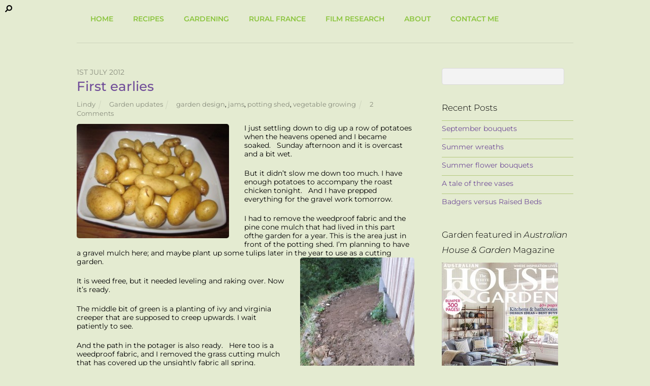

--- FILE ---
content_type: text/html; charset=UTF-8
request_url: https://www.fruitfulresearch.com/first-earlies/
body_size: 21602
content:
<!DOCTYPE html>
<html lang="en-GB">
<head>
        <meta charset="UTF-8">
        <meta name="viewport" content="width=device-width, initial-scale=1, minimum-scale=1">
        <style id="tb_inline_styles" data-no-optimize="1">.tb_animation_on{overflow-x:hidden}.themify_builder .wow{visibility:hidden;animation-fill-mode:both}[data-tf-animation]{will-change:transform,opacity,visibility}.themify_builder .tf_lax_done{transition-duration:.8s;transition-timing-function:cubic-bezier(.165,.84,.44,1)}[data-sticky-active].tb_sticky_scroll_active{z-index:1}[data-sticky-active].tb_sticky_scroll_active .hide-on-stick{display:none}@media(min-width:1281px){.hide-desktop{width:0!important;height:0!important;padding:0!important;visibility:hidden!important;margin:0!important;display:table-column!important;background:0!important;content-visibility:hidden;overflow:hidden!important}}@media(min-width:769px) and (max-width:1280px){.hide-tablet_landscape{width:0!important;height:0!important;padding:0!important;visibility:hidden!important;margin:0!important;display:table-column!important;background:0!important;content-visibility:hidden;overflow:hidden!important}}@media(min-width:681px) and (max-width:768px){.hide-tablet{width:0!important;height:0!important;padding:0!important;visibility:hidden!important;margin:0!important;display:table-column!important;background:0!important;content-visibility:hidden;overflow:hidden!important}}@media(max-width:680px){.hide-mobile{width:0!important;height:0!important;padding:0!important;visibility:hidden!important;margin:0!important;display:table-column!important;background:0!important;content-visibility:hidden;overflow:hidden!important}}div.row_inner,div.module_subrow{--gutter:3.2%;--narrow:1.6%;--none:0%;}@media(max-width:768px){div.module-gallery-grid{--galn:var(--galt)}}@media(max-width:680px){
                .themify_map.tf_map_loaded{width:100%!important}
                .ui.builder_button,.ui.nav li a{padding:.525em 1.15em}
                .fullheight>.row_inner:not(.tb_col_count_1){min-height:0}
                div.module-gallery-grid{--galn:var(--galm);gap:8px}
            }</style><noscript><style>.themify_builder .wow,.wow .tf_lazy{visibility:visible!important}</style></noscript>            <style id="tf_lazy_style" data-no-optimize="1">
                .tf_svg_lazy{
                    content-visibility:auto;
                    background-size:100% 25%!important;
                    background-repeat:no-repeat!important;
                    background-position:0 0, 0 33.4%,0 66.6%,0 100%!important;
                    transition:filter .3s linear!important;
                    filter:blur(25px)!important;                    transform:translateZ(0)
                }
                .tf_svg_lazy_loaded{
                    filter:blur(0)!important
                }
                [data-lazy]:is(.module,.module_row:not(.tb_first)),.module[data-lazy] .ui,.module_row[data-lazy]:not(.tb_first):is(>.row_inner,.module_column[data-lazy],.module_subrow[data-lazy]){
                    background-image:none!important
                }
            </style>
            <noscript>
                <style>
                    .tf_svg_lazy{
                        display:none!important
                    }
                </style>
            </noscript>
                    <style id="tf_lazy_common" data-no-optimize="1">
                        img{
                max-width:100%;
                height:auto
            }
                                    :where(.tf_in_flx,.tf_flx){display:inline-flex;flex-wrap:wrap;place-items:center}
            .tf_fa,:is(em,i) tf-lottie{display:inline-block;vertical-align:middle}:is(em,i) tf-lottie{width:1.5em;height:1.5em}.tf_fa{width:1em;height:1em;stroke-width:0;stroke:currentColor;overflow:visible;fill:currentColor;pointer-events:none;text-rendering:optimizeSpeed;buffered-rendering:static}#tf_svg symbol{overflow:visible}:where(.tf_lazy){position:relative;visibility:visible;display:block;opacity:.3}.wow .tf_lazy:not(.tf_swiper-slide){visibility:hidden;opacity:1}div.tf_audio_lazy audio{visibility:hidden;height:0;display:inline}.mejs-container{visibility:visible}.tf_iframe_lazy{transition:opacity .3s ease-in-out;min-height:10px}:where(.tf_flx),.tf_swiper-wrapper{display:flex}.tf_swiper-slide{flex-shrink:0;opacity:0;width:100%;height:100%}.tf_swiper-wrapper>br,.tf_lazy.tf_swiper-wrapper .tf_lazy:after,.tf_lazy.tf_swiper-wrapper .tf_lazy:before{display:none}.tf_lazy:after,.tf_lazy:before{content:'';display:inline-block;position:absolute;width:10px!important;height:10px!important;margin:0 3px;top:50%!important;inset-inline:auto 50%!important;border-radius:100%;background-color:currentColor;visibility:visible;animation:tf-hrz-loader infinite .75s cubic-bezier(.2,.68,.18,1.08)}.tf_lazy:after{width:6px!important;height:6px!important;inset-inline:50% auto!important;margin-top:3px;animation-delay:-.4s}@keyframes tf-hrz-loader{0%,100%{transform:scale(1);opacity:1}50%{transform:scale(.1);opacity:.6}}.tf_lazy_lightbox{position:fixed;background:rgba(11,11,11,.8);color:#ccc;top:0;left:0;display:flex;align-items:center;justify-content:center;z-index:999}.tf_lazy_lightbox .tf_lazy:after,.tf_lazy_lightbox .tf_lazy:before{background:#fff}.tf_vd_lazy,tf-lottie{display:flex;flex-wrap:wrap}tf-lottie{aspect-ratio:1.777}.tf_w.tf_vd_lazy video{width:100%;height:auto;position:static;object-fit:cover}
        </style>
        <meta name='robots' content='index, follow, max-image-preview:large, max-snippet:-1, max-video-preview:-1' />
	<style>img:is([sizes="auto" i], [sizes^="auto," i]) { contain-intrinsic-size: 3000px 1500px }</style>
	
	<!-- This site is optimized with the Yoast SEO plugin v24.2 - https://yoast.com/wordpress/plugins/seo/ -->
	<title>First earlies - Lindy Sinclair</title>
	<link rel="canonical" href="https://www.fruitfulresearch.com/first-earlies/" />
	<meta property="og:locale" content="en_GB" />
	<meta property="og:type" content="article" />
	<meta property="og:title" content="First earlies - Lindy Sinclair" />
	<meta property="og:description" content="I just settling down to dig up a row of potatoes when the heavens opened and I became soaked.   Sunday afternoon and it is overcast and a bit wet. But it didn&#8217;t slow me down too much. I have enough potatoes to accompany the roast chicken tonight.   And I have prepped everything for [&hellip;]" />
	<meta property="og:url" content="https://www.fruitfulresearch.com/first-earlies/" />
	<meta property="og:site_name" content="Lindy Sinclair" />
	<meta property="article:published_time" content="2012-07-01T15:06:44+00:00" />
	<meta property="article:modified_time" content="2014-12-28T17:00:49+00:00" />
	<meta property="og:image" content="http://www.fruitfulresearch.com/content/wp-content/uploads/2012/07/first-tatties-2012-300x225.jpg" />
	<meta name="author" content="Lindy" />
	<meta name="twitter:card" content="summary_large_image" />
	<meta name="twitter:label1" content="Written by" />
	<meta name="twitter:data1" content="Lindy" />
	<meta name="twitter:label2" content="Estimated reading time" />
	<meta name="twitter:data2" content="2 minutes" />
	<script type="application/ld+json" class="yoast-schema-graph">{"@context":"https://schema.org","@graph":[{"@type":"Article","@id":"https://www.fruitfulresearch.com/first-earlies/#article","isPartOf":{"@id":"https://www.fruitfulresearch.com/first-earlies/"},"author":{"name":"Lindy","@id":"https://www.fruitfulresearch.com/#/schema/person/bcbec847335730e287ef185185d84dc4"},"headline":"First earlies","datePublished":"2012-07-01T15:06:44+00:00","dateModified":"2014-12-28T17:00:49+00:00","mainEntityOfPage":{"@id":"https://www.fruitfulresearch.com/first-earlies/"},"wordCount":413,"commentCount":2,"publisher":{"@id":"https://www.fruitfulresearch.com/#/schema/person/bcbec847335730e287ef185185d84dc4"},"image":{"@id":"https://www.fruitfulresearch.com/first-earlies/#primaryimage"},"thumbnailUrl":"http://www.fruitfulresearch.com/content/wp-content/uploads/2012/07/first-tatties-2012-300x225.jpg","keywords":["garden design","jams","potting shed","vegetable growing"],"articleSection":["Garden updates"],"inLanguage":"en-GB","potentialAction":[{"@type":"CommentAction","name":"Comment","target":["https://www.fruitfulresearch.com/first-earlies/#respond"]}]},{"@type":"WebPage","@id":"https://www.fruitfulresearch.com/first-earlies/","url":"https://www.fruitfulresearch.com/first-earlies/","name":"First earlies - Lindy Sinclair","isPartOf":{"@id":"https://www.fruitfulresearch.com/#website"},"primaryImageOfPage":{"@id":"https://www.fruitfulresearch.com/first-earlies/#primaryimage"},"image":{"@id":"https://www.fruitfulresearch.com/first-earlies/#primaryimage"},"thumbnailUrl":"http://www.fruitfulresearch.com/content/wp-content/uploads/2012/07/first-tatties-2012-300x225.jpg","datePublished":"2012-07-01T15:06:44+00:00","dateModified":"2014-12-28T17:00:49+00:00","breadcrumb":{"@id":"https://www.fruitfulresearch.com/first-earlies/#breadcrumb"},"inLanguage":"en-GB","potentialAction":[{"@type":"ReadAction","target":["https://www.fruitfulresearch.com/first-earlies/"]}]},{"@type":"ImageObject","inLanguage":"en-GB","@id":"https://www.fruitfulresearch.com/first-earlies/#primaryimage","url":"http://www.fruitfulresearch.com/content/wp-content/uploads/2012/07/first-tatties-2012-300x225.jpg","contentUrl":"http://www.fruitfulresearch.com/content/wp-content/uploads/2012/07/first-tatties-2012-300x225.jpg"},{"@type":"BreadcrumbList","@id":"https://www.fruitfulresearch.com/first-earlies/#breadcrumb","itemListElement":[{"@type":"ListItem","position":1,"name":"Home","item":"https://www.fruitfulresearch.com/"},{"@type":"ListItem","position":2,"name":"First earlies"}]},{"@type":"WebSite","@id":"https://www.fruitfulresearch.com/#website","url":"https://www.fruitfulresearch.com/","name":"Lindy Sinclair","description":"All the creative parts of my life: The Day Job where I research and develop film scripts. The Fun Job of being a peasant in training in rural France; and my previous incarnation as a food and travel writer in Russia","publisher":{"@id":"https://www.fruitfulresearch.com/#/schema/person/bcbec847335730e287ef185185d84dc4"},"potentialAction":[{"@type":"SearchAction","target":{"@type":"EntryPoint","urlTemplate":"https://www.fruitfulresearch.com/?s={search_term_string}"},"query-input":{"@type":"PropertyValueSpecification","valueRequired":true,"valueName":"search_term_string"}}],"inLanguage":"en-GB"},{"@type":["Person","Organization"],"@id":"https://www.fruitfulresearch.com/#/schema/person/bcbec847335730e287ef185185d84dc4","name":"Lindy","image":{"@type":"ImageObject","inLanguage":"en-GB","@id":"https://www.fruitfulresearch.com/#/schema/person/image/","url":"https://secure.gravatar.com/avatar/7172f935a49412a321d5a0f608cb4521?s=96&d=mm&r=g","contentUrl":"https://secure.gravatar.com/avatar/7172f935a49412a321d5a0f608cb4521?s=96&d=mm&r=g","caption":"Lindy"},"logo":{"@id":"https://www.fruitfulresearch.com/#/schema/person/image/"},"url":"https://www.fruitfulresearch.com/author/lindy/"}]}</script>
	<!-- / Yoast SEO plugin. -->


<link rel="alternate" type="application/rss+xml" title="Lindy Sinclair &raquo; Feed" href="https://www.fruitfulresearch.com/feed/" />
<link rel="alternate" type="application/rss+xml" title="Lindy Sinclair &raquo; Comments Feed" href="https://www.fruitfulresearch.com/comments/feed/" />
<link rel="alternate" type="application/rss+xml" title="Lindy Sinclair &raquo; First earlies Comments Feed" href="https://www.fruitfulresearch.com/first-earlies/feed/" />
<link rel="preload" href="https://www.fruitfulresearch.com/content/wp-content/plugins/jetpack/modules/related-posts/related-posts.css?ver=20240116" as="style"><link rel='stylesheet' id='jetpack_related-posts-css' href='https://www.fruitfulresearch.com/content/wp-content/plugins/jetpack/modules/related-posts/related-posts.css?ver=20240116' media='all' />
<style id='jetpack-sharing-buttons-style-inline-css'>
.jetpack-sharing-buttons__services-list{display:flex;flex-direction:row;flex-wrap:wrap;gap:0;list-style-type:none;margin:5px;padding:0}.jetpack-sharing-buttons__services-list.has-small-icon-size{font-size:12px}.jetpack-sharing-buttons__services-list.has-normal-icon-size{font-size:16px}.jetpack-sharing-buttons__services-list.has-large-icon-size{font-size:24px}.jetpack-sharing-buttons__services-list.has-huge-icon-size{font-size:36px}@media print{.jetpack-sharing-buttons__services-list{display:none!important}}.editor-styles-wrapper .wp-block-jetpack-sharing-buttons{gap:0;padding-inline-start:0}ul.jetpack-sharing-buttons__services-list.has-background{padding:1.25em 2.375em}
</style>
<style id='global-styles-inline-css'>
:root{--wp--preset--aspect-ratio--square: 1;--wp--preset--aspect-ratio--4-3: 4/3;--wp--preset--aspect-ratio--3-4: 3/4;--wp--preset--aspect-ratio--3-2: 3/2;--wp--preset--aspect-ratio--2-3: 2/3;--wp--preset--aspect-ratio--16-9: 16/9;--wp--preset--aspect-ratio--9-16: 9/16;--wp--preset--color--black: #000000;--wp--preset--color--cyan-bluish-gray: #abb8c3;--wp--preset--color--white: #ffffff;--wp--preset--color--pale-pink: #f78da7;--wp--preset--color--vivid-red: #cf2e2e;--wp--preset--color--luminous-vivid-orange: #ff6900;--wp--preset--color--luminous-vivid-amber: #fcb900;--wp--preset--color--light-green-cyan: #7bdcb5;--wp--preset--color--vivid-green-cyan: #00d084;--wp--preset--color--pale-cyan-blue: #8ed1fc;--wp--preset--color--vivid-cyan-blue: #0693e3;--wp--preset--color--vivid-purple: #9b51e0;--wp--preset--gradient--vivid-cyan-blue-to-vivid-purple: linear-gradient(135deg,rgba(6,147,227,1) 0%,rgb(155,81,224) 100%);--wp--preset--gradient--light-green-cyan-to-vivid-green-cyan: linear-gradient(135deg,rgb(122,220,180) 0%,rgb(0,208,130) 100%);--wp--preset--gradient--luminous-vivid-amber-to-luminous-vivid-orange: linear-gradient(135deg,rgba(252,185,0,1) 0%,rgba(255,105,0,1) 100%);--wp--preset--gradient--luminous-vivid-orange-to-vivid-red: linear-gradient(135deg,rgba(255,105,0,1) 0%,rgb(207,46,46) 100%);--wp--preset--gradient--very-light-gray-to-cyan-bluish-gray: linear-gradient(135deg,rgb(238,238,238) 0%,rgb(169,184,195) 100%);--wp--preset--gradient--cool-to-warm-spectrum: linear-gradient(135deg,rgb(74,234,220) 0%,rgb(151,120,209) 20%,rgb(207,42,186) 40%,rgb(238,44,130) 60%,rgb(251,105,98) 80%,rgb(254,248,76) 100%);--wp--preset--gradient--blush-light-purple: linear-gradient(135deg,rgb(255,206,236) 0%,rgb(152,150,240) 100%);--wp--preset--gradient--blush-bordeaux: linear-gradient(135deg,rgb(254,205,165) 0%,rgb(254,45,45) 50%,rgb(107,0,62) 100%);--wp--preset--gradient--luminous-dusk: linear-gradient(135deg,rgb(255,203,112) 0%,rgb(199,81,192) 50%,rgb(65,88,208) 100%);--wp--preset--gradient--pale-ocean: linear-gradient(135deg,rgb(255,245,203) 0%,rgb(182,227,212) 50%,rgb(51,167,181) 100%);--wp--preset--gradient--electric-grass: linear-gradient(135deg,rgb(202,248,128) 0%,rgb(113,206,126) 100%);--wp--preset--gradient--midnight: linear-gradient(135deg,rgb(2,3,129) 0%,rgb(40,116,252) 100%);--wp--preset--font-size--small: 13px;--wp--preset--font-size--medium: 20px;--wp--preset--font-size--large: 36px;--wp--preset--font-size--x-large: 42px;--wp--preset--spacing--20: 0.44rem;--wp--preset--spacing--30: 0.67rem;--wp--preset--spacing--40: 1rem;--wp--preset--spacing--50: 1.5rem;--wp--preset--spacing--60: 2.25rem;--wp--preset--spacing--70: 3.38rem;--wp--preset--spacing--80: 5.06rem;--wp--preset--shadow--natural: 6px 6px 9px rgba(0, 0, 0, 0.2);--wp--preset--shadow--deep: 12px 12px 50px rgba(0, 0, 0, 0.4);--wp--preset--shadow--sharp: 6px 6px 0px rgba(0, 0, 0, 0.2);--wp--preset--shadow--outlined: 6px 6px 0px -3px rgba(255, 255, 255, 1), 6px 6px rgba(0, 0, 0, 1);--wp--preset--shadow--crisp: 6px 6px 0px rgba(0, 0, 0, 1);}:where(body) { margin: 0; }.wp-site-blocks > .alignleft { float: left; margin-right: 2em; }.wp-site-blocks > .alignright { float: right; margin-left: 2em; }.wp-site-blocks > .aligncenter { justify-content: center; margin-left: auto; margin-right: auto; }:where(.wp-site-blocks) > * { margin-block-start: 24px; margin-block-end: 0; }:where(.wp-site-blocks) > :first-child { margin-block-start: 0; }:where(.wp-site-blocks) > :last-child { margin-block-end: 0; }:root { --wp--style--block-gap: 24px; }:root :where(.is-layout-flow) > :first-child{margin-block-start: 0;}:root :where(.is-layout-flow) > :last-child{margin-block-end: 0;}:root :where(.is-layout-flow) > *{margin-block-start: 24px;margin-block-end: 0;}:root :where(.is-layout-constrained) > :first-child{margin-block-start: 0;}:root :where(.is-layout-constrained) > :last-child{margin-block-end: 0;}:root :where(.is-layout-constrained) > *{margin-block-start: 24px;margin-block-end: 0;}:root :where(.is-layout-flex){gap: 24px;}:root :where(.is-layout-grid){gap: 24px;}.is-layout-flow > .alignleft{float: left;margin-inline-start: 0;margin-inline-end: 2em;}.is-layout-flow > .alignright{float: right;margin-inline-start: 2em;margin-inline-end: 0;}.is-layout-flow > .aligncenter{margin-left: auto !important;margin-right: auto !important;}.is-layout-constrained > .alignleft{float: left;margin-inline-start: 0;margin-inline-end: 2em;}.is-layout-constrained > .alignright{float: right;margin-inline-start: 2em;margin-inline-end: 0;}.is-layout-constrained > .aligncenter{margin-left: auto !important;margin-right: auto !important;}.is-layout-constrained > :where(:not(.alignleft):not(.alignright):not(.alignfull)){margin-left: auto !important;margin-right: auto !important;}body .is-layout-flex{display: flex;}.is-layout-flex{flex-wrap: wrap;align-items: center;}.is-layout-flex > :is(*, div){margin: 0;}body .is-layout-grid{display: grid;}.is-layout-grid > :is(*, div){margin: 0;}body{padding-top: 0px;padding-right: 0px;padding-bottom: 0px;padding-left: 0px;}a:where(:not(.wp-element-button)){text-decoration: underline;}:root :where(.wp-element-button, .wp-block-button__link){background-color: #32373c;border-width: 0;color: #fff;font-family: inherit;font-size: inherit;line-height: inherit;padding: calc(0.667em + 2px) calc(1.333em + 2px);text-decoration: none;}.has-black-color{color: var(--wp--preset--color--black) !important;}.has-cyan-bluish-gray-color{color: var(--wp--preset--color--cyan-bluish-gray) !important;}.has-white-color{color: var(--wp--preset--color--white) !important;}.has-pale-pink-color{color: var(--wp--preset--color--pale-pink) !important;}.has-vivid-red-color{color: var(--wp--preset--color--vivid-red) !important;}.has-luminous-vivid-orange-color{color: var(--wp--preset--color--luminous-vivid-orange) !important;}.has-luminous-vivid-amber-color{color: var(--wp--preset--color--luminous-vivid-amber) !important;}.has-light-green-cyan-color{color: var(--wp--preset--color--light-green-cyan) !important;}.has-vivid-green-cyan-color{color: var(--wp--preset--color--vivid-green-cyan) !important;}.has-pale-cyan-blue-color{color: var(--wp--preset--color--pale-cyan-blue) !important;}.has-vivid-cyan-blue-color{color: var(--wp--preset--color--vivid-cyan-blue) !important;}.has-vivid-purple-color{color: var(--wp--preset--color--vivid-purple) !important;}.has-black-background-color{background-color: var(--wp--preset--color--black) !important;}.has-cyan-bluish-gray-background-color{background-color: var(--wp--preset--color--cyan-bluish-gray) !important;}.has-white-background-color{background-color: var(--wp--preset--color--white) !important;}.has-pale-pink-background-color{background-color: var(--wp--preset--color--pale-pink) !important;}.has-vivid-red-background-color{background-color: var(--wp--preset--color--vivid-red) !important;}.has-luminous-vivid-orange-background-color{background-color: var(--wp--preset--color--luminous-vivid-orange) !important;}.has-luminous-vivid-amber-background-color{background-color: var(--wp--preset--color--luminous-vivid-amber) !important;}.has-light-green-cyan-background-color{background-color: var(--wp--preset--color--light-green-cyan) !important;}.has-vivid-green-cyan-background-color{background-color: var(--wp--preset--color--vivid-green-cyan) !important;}.has-pale-cyan-blue-background-color{background-color: var(--wp--preset--color--pale-cyan-blue) !important;}.has-vivid-cyan-blue-background-color{background-color: var(--wp--preset--color--vivid-cyan-blue) !important;}.has-vivid-purple-background-color{background-color: var(--wp--preset--color--vivid-purple) !important;}.has-black-border-color{border-color: var(--wp--preset--color--black) !important;}.has-cyan-bluish-gray-border-color{border-color: var(--wp--preset--color--cyan-bluish-gray) !important;}.has-white-border-color{border-color: var(--wp--preset--color--white) !important;}.has-pale-pink-border-color{border-color: var(--wp--preset--color--pale-pink) !important;}.has-vivid-red-border-color{border-color: var(--wp--preset--color--vivid-red) !important;}.has-luminous-vivid-orange-border-color{border-color: var(--wp--preset--color--luminous-vivid-orange) !important;}.has-luminous-vivid-amber-border-color{border-color: var(--wp--preset--color--luminous-vivid-amber) !important;}.has-light-green-cyan-border-color{border-color: var(--wp--preset--color--light-green-cyan) !important;}.has-vivid-green-cyan-border-color{border-color: var(--wp--preset--color--vivid-green-cyan) !important;}.has-pale-cyan-blue-border-color{border-color: var(--wp--preset--color--pale-cyan-blue) !important;}.has-vivid-cyan-blue-border-color{border-color: var(--wp--preset--color--vivid-cyan-blue) !important;}.has-vivid-purple-border-color{border-color: var(--wp--preset--color--vivid-purple) !important;}.has-vivid-cyan-blue-to-vivid-purple-gradient-background{background: var(--wp--preset--gradient--vivid-cyan-blue-to-vivid-purple) !important;}.has-light-green-cyan-to-vivid-green-cyan-gradient-background{background: var(--wp--preset--gradient--light-green-cyan-to-vivid-green-cyan) !important;}.has-luminous-vivid-amber-to-luminous-vivid-orange-gradient-background{background: var(--wp--preset--gradient--luminous-vivid-amber-to-luminous-vivid-orange) !important;}.has-luminous-vivid-orange-to-vivid-red-gradient-background{background: var(--wp--preset--gradient--luminous-vivid-orange-to-vivid-red) !important;}.has-very-light-gray-to-cyan-bluish-gray-gradient-background{background: var(--wp--preset--gradient--very-light-gray-to-cyan-bluish-gray) !important;}.has-cool-to-warm-spectrum-gradient-background{background: var(--wp--preset--gradient--cool-to-warm-spectrum) !important;}.has-blush-light-purple-gradient-background{background: var(--wp--preset--gradient--blush-light-purple) !important;}.has-blush-bordeaux-gradient-background{background: var(--wp--preset--gradient--blush-bordeaux) !important;}.has-luminous-dusk-gradient-background{background: var(--wp--preset--gradient--luminous-dusk) !important;}.has-pale-ocean-gradient-background{background: var(--wp--preset--gradient--pale-ocean) !important;}.has-electric-grass-gradient-background{background: var(--wp--preset--gradient--electric-grass) !important;}.has-midnight-gradient-background{background: var(--wp--preset--gradient--midnight) !important;}.has-small-font-size{font-size: var(--wp--preset--font-size--small) !important;}.has-medium-font-size{font-size: var(--wp--preset--font-size--medium) !important;}.has-large-font-size{font-size: var(--wp--preset--font-size--large) !important;}.has-x-large-font-size{font-size: var(--wp--preset--font-size--x-large) !important;}
:root :where(.wp-block-pullquote){font-size: 1.5em;line-height: 1.6;}
</style>
<link rel="preload" href="https://www.fruitfulresearch.com/content/wp-content/themes/basic/style.css" as="style"><link rel='stylesheet' id='parent-style-css' href='https://www.fruitfulresearch.com/content/wp-content/themes/basic/style.css' media='all' />
<link rel="preload" href="https://www.fruitfulresearch.com/content/wp-content/themes/Lindy/style.css" as="style"><link rel='stylesheet' id='child-style-css' href='https://www.fruitfulresearch.com/content/wp-content/themes/Lindy/style.css' media='all' />
<script id="jetpack_related-posts-js-extra">
var related_posts_js_options = {"post_heading":"h4"};
</script>
<script src="https://www.fruitfulresearch.com/content/wp-content/plugins/jetpack/_inc/build/related-posts/related-posts.min.js?ver=20240116" id="jetpack_related-posts-js"></script>
<script src="https://www.fruitfulresearch.com/content/wp-includes/js/jquery/jquery.min.js?ver=3.7.1" id="jquery-core-js"></script>
<script src="https://www.fruitfulresearch.com/content/wp-includes/js/jquery/jquery-migrate.min.js?ver=3.4.1" id="jquery-migrate-js"></script>
<link rel="https://api.w.org/" href="https://www.fruitfulresearch.com/wp-json/" /><link rel="alternate" title="JSON" type="application/json" href="https://www.fruitfulresearch.com/wp-json/wp/v2/posts/8980" /><link rel="EditURI" type="application/rsd+xml" title="RSD" href="https://www.fruitfulresearch.com/content/xmlrpc.php?rsd" />
<link rel='shortlink' href='https://wp.me/p5i9qz-2kQ' />
<link rel="alternate" title="oEmbed (JSON)" type="application/json+oembed" href="https://www.fruitfulresearch.com/wp-json/oembed/1.0/embed?url=https%3A%2F%2Fwww.fruitfulresearch.com%2Ffirst-earlies%2F" />
<link rel="alternate" title="oEmbed (XML)" type="text/xml+oembed" href="https://www.fruitfulresearch.com/wp-json/oembed/1.0/embed?url=https%3A%2F%2Fwww.fruitfulresearch.com%2Ffirst-earlies%2F&#038;format=xml" />
	<style>img#wpstats{display:none}</style>
		<style>.recentcomments a{display:inline !important;padding:0 !important;margin:0 !important;}</style><link rel="apple-touch-icon" sizes="120x120" href="/apple-touch-icon-120x120-precomposed.png" /> <link rel="apple-touch-icon" sizes="152x152" href="/apple-touch-icon-152x152-precomposed.png" /><link rel="prefetch" href="https://www.fruitfulresearch.com/content/wp-content/themes/basic/js/themify-script.js?ver=7.6.2" as="script" fetchpriority="low"><link rel="preload" href="https://www.fruitfulresearch.com/content/wp-content/uploads/2012/07/first-tatties-2012-300x225.jpg" as="image" fetchpriority="high"><style id="tf_gf_fonts_style">@font-face{font-family:'Montserrat';font-style:italic;font-weight:100;font-display:swap;src:url(https://fonts.gstatic.com/s/montserrat/v30/JTUQjIg1_i6t8kCHKm459WxRxC7mw9c.woff2) format('woff2');unicode-range:U+0460-052F,U+1C80-1C8A,U+20B4,U+2DE0-2DFF,U+A640-A69F,U+FE2E-FE2F;}@font-face{font-family:'Montserrat';font-style:italic;font-weight:100;font-display:swap;src:url(https://fonts.gstatic.com/s/montserrat/v30/JTUQjIg1_i6t8kCHKm459WxRzS7mw9c.woff2) format('woff2');unicode-range:U+0301,U+0400-045F,U+0490-0491,U+04B0-04B1,U+2116;}@font-face{font-family:'Montserrat';font-style:italic;font-weight:100;font-display:swap;src:url(https://fonts.gstatic.com/s/montserrat/v30/JTUQjIg1_i6t8kCHKm459WxRxi7mw9c.woff2) format('woff2');unicode-range:U+0102-0103,U+0110-0111,U+0128-0129,U+0168-0169,U+01A0-01A1,U+01AF-01B0,U+0300-0301,U+0303-0304,U+0308-0309,U+0323,U+0329,U+1EA0-1EF9,U+20AB;}@font-face{font-family:'Montserrat';font-style:italic;font-weight:100;font-display:swap;src:url(https://fonts.gstatic.com/s/montserrat/v30/JTUQjIg1_i6t8kCHKm459WxRxy7mw9c.woff2) format('woff2');unicode-range:U+0100-02BA,U+02BD-02C5,U+02C7-02CC,U+02CE-02D7,U+02DD-02FF,U+0304,U+0308,U+0329,U+1D00-1DBF,U+1E00-1E9F,U+1EF2-1EFF,U+2020,U+20A0-20AB,U+20AD-20C0,U+2113,U+2C60-2C7F,U+A720-A7FF;}@font-face{font-family:'Montserrat';font-style:italic;font-weight:100;font-display:swap;src:url(https://fonts.gstatic.com/s/montserrat/v30/JTUQjIg1_i6t8kCHKm459WxRyS7m.woff2) format('woff2');unicode-range:U+0000-00FF,U+0131,U+0152-0153,U+02BB-02BC,U+02C6,U+02DA,U+02DC,U+0304,U+0308,U+0329,U+2000-206F,U+20AC,U+2122,U+2191,U+2193,U+2212,U+2215,U+FEFF,U+FFFD;}@font-face{font-family:'Montserrat';font-style:italic;font-weight:300;font-display:swap;src:url(https://fonts.gstatic.com/s/montserrat/v30/JTUQjIg1_i6t8kCHKm459WxRxC7mw9c.woff2) format('woff2');unicode-range:U+0460-052F,U+1C80-1C8A,U+20B4,U+2DE0-2DFF,U+A640-A69F,U+FE2E-FE2F;}@font-face{font-family:'Montserrat';font-style:italic;font-weight:300;font-display:swap;src:url(https://fonts.gstatic.com/s/montserrat/v30/JTUQjIg1_i6t8kCHKm459WxRzS7mw9c.woff2) format('woff2');unicode-range:U+0301,U+0400-045F,U+0490-0491,U+04B0-04B1,U+2116;}@font-face{font-family:'Montserrat';font-style:italic;font-weight:300;font-display:swap;src:url(https://fonts.gstatic.com/s/montserrat/v30/JTUQjIg1_i6t8kCHKm459WxRxi7mw9c.woff2) format('woff2');unicode-range:U+0102-0103,U+0110-0111,U+0128-0129,U+0168-0169,U+01A0-01A1,U+01AF-01B0,U+0300-0301,U+0303-0304,U+0308-0309,U+0323,U+0329,U+1EA0-1EF9,U+20AB;}@font-face{font-family:'Montserrat';font-style:italic;font-weight:300;font-display:swap;src:url(https://fonts.gstatic.com/s/montserrat/v30/JTUQjIg1_i6t8kCHKm459WxRxy7mw9c.woff2) format('woff2');unicode-range:U+0100-02BA,U+02BD-02C5,U+02C7-02CC,U+02CE-02D7,U+02DD-02FF,U+0304,U+0308,U+0329,U+1D00-1DBF,U+1E00-1E9F,U+1EF2-1EFF,U+2020,U+20A0-20AB,U+20AD-20C0,U+2113,U+2C60-2C7F,U+A720-A7FF;}@font-face{font-family:'Montserrat';font-style:italic;font-weight:300;font-display:swap;src:url(https://fonts.gstatic.com/s/montserrat/v30/JTUQjIg1_i6t8kCHKm459WxRyS7m.woff2) format('woff2');unicode-range:U+0000-00FF,U+0131,U+0152-0153,U+02BB-02BC,U+02C6,U+02DA,U+02DC,U+0304,U+0308,U+0329,U+2000-206F,U+20AC,U+2122,U+2191,U+2193,U+2212,U+2215,U+FEFF,U+FFFD;}@font-face{font-family:'Montserrat';font-style:italic;font-display:swap;src:url(https://fonts.gstatic.com/s/montserrat/v30/JTUQjIg1_i6t8kCHKm459WxRxC7mw9c.woff2) format('woff2');unicode-range:U+0460-052F,U+1C80-1C8A,U+20B4,U+2DE0-2DFF,U+A640-A69F,U+FE2E-FE2F;}@font-face{font-family:'Montserrat';font-style:italic;font-display:swap;src:url(https://fonts.gstatic.com/s/montserrat/v30/JTUQjIg1_i6t8kCHKm459WxRzS7mw9c.woff2) format('woff2');unicode-range:U+0301,U+0400-045F,U+0490-0491,U+04B0-04B1,U+2116;}@font-face{font-family:'Montserrat';font-style:italic;font-display:swap;src:url(https://fonts.gstatic.com/s/montserrat/v30/JTUQjIg1_i6t8kCHKm459WxRxi7mw9c.woff2) format('woff2');unicode-range:U+0102-0103,U+0110-0111,U+0128-0129,U+0168-0169,U+01A0-01A1,U+01AF-01B0,U+0300-0301,U+0303-0304,U+0308-0309,U+0323,U+0329,U+1EA0-1EF9,U+20AB;}@font-face{font-family:'Montserrat';font-style:italic;font-display:swap;src:url(https://fonts.gstatic.com/s/montserrat/v30/JTUQjIg1_i6t8kCHKm459WxRxy7mw9c.woff2) format('woff2');unicode-range:U+0100-02BA,U+02BD-02C5,U+02C7-02CC,U+02CE-02D7,U+02DD-02FF,U+0304,U+0308,U+0329,U+1D00-1DBF,U+1E00-1E9F,U+1EF2-1EFF,U+2020,U+20A0-20AB,U+20AD-20C0,U+2113,U+2C60-2C7F,U+A720-A7FF;}@font-face{font-family:'Montserrat';font-style:italic;font-display:swap;src:url(https://fonts.gstatic.com/s/montserrat/v30/JTUQjIg1_i6t8kCHKm459WxRyS7m.woff2) format('woff2');unicode-range:U+0000-00FF,U+0131,U+0152-0153,U+02BB-02BC,U+02C6,U+02DA,U+02DC,U+0304,U+0308,U+0329,U+2000-206F,U+20AC,U+2122,U+2191,U+2193,U+2212,U+2215,U+FEFF,U+FFFD;}@font-face{font-family:'Montserrat';font-style:italic;font-weight:500;font-display:swap;src:url(https://fonts.gstatic.com/s/montserrat/v30/JTUQjIg1_i6t8kCHKm459WxRxC7mw9c.woff2) format('woff2');unicode-range:U+0460-052F,U+1C80-1C8A,U+20B4,U+2DE0-2DFF,U+A640-A69F,U+FE2E-FE2F;}@font-face{font-family:'Montserrat';font-style:italic;font-weight:500;font-display:swap;src:url(https://fonts.gstatic.com/s/montserrat/v30/JTUQjIg1_i6t8kCHKm459WxRzS7mw9c.woff2) format('woff2');unicode-range:U+0301,U+0400-045F,U+0490-0491,U+04B0-04B1,U+2116;}@font-face{font-family:'Montserrat';font-style:italic;font-weight:500;font-display:swap;src:url(https://fonts.gstatic.com/s/montserrat/v30/JTUQjIg1_i6t8kCHKm459WxRxi7mw9c.woff2) format('woff2');unicode-range:U+0102-0103,U+0110-0111,U+0128-0129,U+0168-0169,U+01A0-01A1,U+01AF-01B0,U+0300-0301,U+0303-0304,U+0308-0309,U+0323,U+0329,U+1EA0-1EF9,U+20AB;}@font-face{font-family:'Montserrat';font-style:italic;font-weight:500;font-display:swap;src:url(https://fonts.gstatic.com/s/montserrat/v30/JTUQjIg1_i6t8kCHKm459WxRxy7mw9c.woff2) format('woff2');unicode-range:U+0100-02BA,U+02BD-02C5,U+02C7-02CC,U+02CE-02D7,U+02DD-02FF,U+0304,U+0308,U+0329,U+1D00-1DBF,U+1E00-1E9F,U+1EF2-1EFF,U+2020,U+20A0-20AB,U+20AD-20C0,U+2113,U+2C60-2C7F,U+A720-A7FF;}@font-face{font-family:'Montserrat';font-style:italic;font-weight:500;font-display:swap;src:url(https://fonts.gstatic.com/s/montserrat/v30/JTUQjIg1_i6t8kCHKm459WxRyS7m.woff2) format('woff2');unicode-range:U+0000-00FF,U+0131,U+0152-0153,U+02BB-02BC,U+02C6,U+02DA,U+02DC,U+0304,U+0308,U+0329,U+2000-206F,U+20AC,U+2122,U+2191,U+2193,U+2212,U+2215,U+FEFF,U+FFFD;}@font-face{font-family:'Montserrat';font-style:italic;font-weight:600;font-display:swap;src:url(https://fonts.gstatic.com/s/montserrat/v30/JTUQjIg1_i6t8kCHKm459WxRxC7mw9c.woff2) format('woff2');unicode-range:U+0460-052F,U+1C80-1C8A,U+20B4,U+2DE0-2DFF,U+A640-A69F,U+FE2E-FE2F;}@font-face{font-family:'Montserrat';font-style:italic;font-weight:600;font-display:swap;src:url(https://fonts.gstatic.com/s/montserrat/v30/JTUQjIg1_i6t8kCHKm459WxRzS7mw9c.woff2) format('woff2');unicode-range:U+0301,U+0400-045F,U+0490-0491,U+04B0-04B1,U+2116;}@font-face{font-family:'Montserrat';font-style:italic;font-weight:600;font-display:swap;src:url(https://fonts.gstatic.com/s/montserrat/v30/JTUQjIg1_i6t8kCHKm459WxRxi7mw9c.woff2) format('woff2');unicode-range:U+0102-0103,U+0110-0111,U+0128-0129,U+0168-0169,U+01A0-01A1,U+01AF-01B0,U+0300-0301,U+0303-0304,U+0308-0309,U+0323,U+0329,U+1EA0-1EF9,U+20AB;}@font-face{font-family:'Montserrat';font-style:italic;font-weight:600;font-display:swap;src:url(https://fonts.gstatic.com/s/montserrat/v30/JTUQjIg1_i6t8kCHKm459WxRxy7mw9c.woff2) format('woff2');unicode-range:U+0100-02BA,U+02BD-02C5,U+02C7-02CC,U+02CE-02D7,U+02DD-02FF,U+0304,U+0308,U+0329,U+1D00-1DBF,U+1E00-1E9F,U+1EF2-1EFF,U+2020,U+20A0-20AB,U+20AD-20C0,U+2113,U+2C60-2C7F,U+A720-A7FF;}@font-face{font-family:'Montserrat';font-style:italic;font-weight:600;font-display:swap;src:url(https://fonts.gstatic.com/s/montserrat/v30/JTUQjIg1_i6t8kCHKm459WxRyS7m.woff2) format('woff2');unicode-range:U+0000-00FF,U+0131,U+0152-0153,U+02BB-02BC,U+02C6,U+02DA,U+02DC,U+0304,U+0308,U+0329,U+2000-206F,U+20AC,U+2122,U+2191,U+2193,U+2212,U+2215,U+FEFF,U+FFFD;}@font-face{font-family:'Montserrat';font-style:italic;font-weight:700;font-display:swap;src:url(https://fonts.gstatic.com/s/montserrat/v30/JTUQjIg1_i6t8kCHKm459WxRxC7mw9c.woff2) format('woff2');unicode-range:U+0460-052F,U+1C80-1C8A,U+20B4,U+2DE0-2DFF,U+A640-A69F,U+FE2E-FE2F;}@font-face{font-family:'Montserrat';font-style:italic;font-weight:700;font-display:swap;src:url(https://fonts.gstatic.com/s/montserrat/v30/JTUQjIg1_i6t8kCHKm459WxRzS7mw9c.woff2) format('woff2');unicode-range:U+0301,U+0400-045F,U+0490-0491,U+04B0-04B1,U+2116;}@font-face{font-family:'Montserrat';font-style:italic;font-weight:700;font-display:swap;src:url(https://fonts.gstatic.com/s/montserrat/v30/JTUQjIg1_i6t8kCHKm459WxRxi7mw9c.woff2) format('woff2');unicode-range:U+0102-0103,U+0110-0111,U+0128-0129,U+0168-0169,U+01A0-01A1,U+01AF-01B0,U+0300-0301,U+0303-0304,U+0308-0309,U+0323,U+0329,U+1EA0-1EF9,U+20AB;}@font-face{font-family:'Montserrat';font-style:italic;font-weight:700;font-display:swap;src:url(https://fonts.gstatic.com/s/montserrat/v30/JTUQjIg1_i6t8kCHKm459WxRxy7mw9c.woff2) format('woff2');unicode-range:U+0100-02BA,U+02BD-02C5,U+02C7-02CC,U+02CE-02D7,U+02DD-02FF,U+0304,U+0308,U+0329,U+1D00-1DBF,U+1E00-1E9F,U+1EF2-1EFF,U+2020,U+20A0-20AB,U+20AD-20C0,U+2113,U+2C60-2C7F,U+A720-A7FF;}@font-face{font-family:'Montserrat';font-style:italic;font-weight:700;font-display:swap;src:url(https://fonts.gstatic.com/s/montserrat/v30/JTUQjIg1_i6t8kCHKm459WxRyS7m.woff2) format('woff2');unicode-range:U+0000-00FF,U+0131,U+0152-0153,U+02BB-02BC,U+02C6,U+02DA,U+02DC,U+0304,U+0308,U+0329,U+2000-206F,U+20AC,U+2122,U+2191,U+2193,U+2212,U+2215,U+FEFF,U+FFFD;}@font-face{font-family:'Montserrat';font-weight:100;font-display:swap;src:url(https://fonts.gstatic.com/s/montserrat/v30/JTUSjIg1_i6t8kCHKm459WRhyzbi.woff2) format('woff2');unicode-range:U+0460-052F,U+1C80-1C8A,U+20B4,U+2DE0-2DFF,U+A640-A69F,U+FE2E-FE2F;}@font-face{font-family:'Montserrat';font-weight:100;font-display:swap;src:url(https://fonts.gstatic.com/s/montserrat/v30/JTUSjIg1_i6t8kCHKm459W1hyzbi.woff2) format('woff2');unicode-range:U+0301,U+0400-045F,U+0490-0491,U+04B0-04B1,U+2116;}@font-face{font-family:'Montserrat';font-weight:100;font-display:swap;src:url(https://fonts.gstatic.com/s/montserrat/v30/JTUSjIg1_i6t8kCHKm459WZhyzbi.woff2) format('woff2');unicode-range:U+0102-0103,U+0110-0111,U+0128-0129,U+0168-0169,U+01A0-01A1,U+01AF-01B0,U+0300-0301,U+0303-0304,U+0308-0309,U+0323,U+0329,U+1EA0-1EF9,U+20AB;}@font-face{font-family:'Montserrat';font-weight:100;font-display:swap;src:url(https://fonts.gstatic.com/s/montserrat/v30/JTUSjIg1_i6t8kCHKm459Wdhyzbi.woff2) format('woff2');unicode-range:U+0100-02BA,U+02BD-02C5,U+02C7-02CC,U+02CE-02D7,U+02DD-02FF,U+0304,U+0308,U+0329,U+1D00-1DBF,U+1E00-1E9F,U+1EF2-1EFF,U+2020,U+20A0-20AB,U+20AD-20C0,U+2113,U+2C60-2C7F,U+A720-A7FF;}@font-face{font-family:'Montserrat';font-weight:100;font-display:swap;src:url(https://fonts.gstatic.com/s/montserrat/v30/JTUSjIg1_i6t8kCHKm459Wlhyw.woff2) format('woff2');unicode-range:U+0000-00FF,U+0131,U+0152-0153,U+02BB-02BC,U+02C6,U+02DA,U+02DC,U+0304,U+0308,U+0329,U+2000-206F,U+20AC,U+2122,U+2191,U+2193,U+2212,U+2215,U+FEFF,U+FFFD;}@font-face{font-family:'Montserrat';font-weight:300;font-display:swap;src:url(https://fonts.gstatic.com/s/montserrat/v30/JTUSjIg1_i6t8kCHKm459WRhyzbi.woff2) format('woff2');unicode-range:U+0460-052F,U+1C80-1C8A,U+20B4,U+2DE0-2DFF,U+A640-A69F,U+FE2E-FE2F;}@font-face{font-family:'Montserrat';font-weight:300;font-display:swap;src:url(https://fonts.gstatic.com/s/montserrat/v30/JTUSjIg1_i6t8kCHKm459W1hyzbi.woff2) format('woff2');unicode-range:U+0301,U+0400-045F,U+0490-0491,U+04B0-04B1,U+2116;}@font-face{font-family:'Montserrat';font-weight:300;font-display:swap;src:url(https://fonts.gstatic.com/s/montserrat/v30/JTUSjIg1_i6t8kCHKm459WZhyzbi.woff2) format('woff2');unicode-range:U+0102-0103,U+0110-0111,U+0128-0129,U+0168-0169,U+01A0-01A1,U+01AF-01B0,U+0300-0301,U+0303-0304,U+0308-0309,U+0323,U+0329,U+1EA0-1EF9,U+20AB;}@font-face{font-family:'Montserrat';font-weight:300;font-display:swap;src:url(https://fonts.gstatic.com/s/montserrat/v30/JTUSjIg1_i6t8kCHKm459Wdhyzbi.woff2) format('woff2');unicode-range:U+0100-02BA,U+02BD-02C5,U+02C7-02CC,U+02CE-02D7,U+02DD-02FF,U+0304,U+0308,U+0329,U+1D00-1DBF,U+1E00-1E9F,U+1EF2-1EFF,U+2020,U+20A0-20AB,U+20AD-20C0,U+2113,U+2C60-2C7F,U+A720-A7FF;}@font-face{font-family:'Montserrat';font-weight:300;font-display:swap;src:url(https://fonts.gstatic.com/s/montserrat/v30/JTUSjIg1_i6t8kCHKm459Wlhyw.woff2) format('woff2');unicode-range:U+0000-00FF,U+0131,U+0152-0153,U+02BB-02BC,U+02C6,U+02DA,U+02DC,U+0304,U+0308,U+0329,U+2000-206F,U+20AC,U+2122,U+2191,U+2193,U+2212,U+2215,U+FEFF,U+FFFD;}@font-face{font-family:'Montserrat';font-display:swap;src:url(https://fonts.gstatic.com/s/montserrat/v30/JTUSjIg1_i6t8kCHKm459WRhyzbi.woff2) format('woff2');unicode-range:U+0460-052F,U+1C80-1C8A,U+20B4,U+2DE0-2DFF,U+A640-A69F,U+FE2E-FE2F;}@font-face{font-family:'Montserrat';font-display:swap;src:url(https://fonts.gstatic.com/s/montserrat/v30/JTUSjIg1_i6t8kCHKm459W1hyzbi.woff2) format('woff2');unicode-range:U+0301,U+0400-045F,U+0490-0491,U+04B0-04B1,U+2116;}@font-face{font-family:'Montserrat';font-display:swap;src:url(https://fonts.gstatic.com/s/montserrat/v30/JTUSjIg1_i6t8kCHKm459WZhyzbi.woff2) format('woff2');unicode-range:U+0102-0103,U+0110-0111,U+0128-0129,U+0168-0169,U+01A0-01A1,U+01AF-01B0,U+0300-0301,U+0303-0304,U+0308-0309,U+0323,U+0329,U+1EA0-1EF9,U+20AB;}@font-face{font-family:'Montserrat';font-display:swap;src:url(https://fonts.gstatic.com/s/montserrat/v30/JTUSjIg1_i6t8kCHKm459Wdhyzbi.woff2) format('woff2');unicode-range:U+0100-02BA,U+02BD-02C5,U+02C7-02CC,U+02CE-02D7,U+02DD-02FF,U+0304,U+0308,U+0329,U+1D00-1DBF,U+1E00-1E9F,U+1EF2-1EFF,U+2020,U+20A0-20AB,U+20AD-20C0,U+2113,U+2C60-2C7F,U+A720-A7FF;}@font-face{font-family:'Montserrat';font-display:swap;src:url(https://fonts.gstatic.com/s/montserrat/v30/JTUSjIg1_i6t8kCHKm459Wlhyw.woff2) format('woff2');unicode-range:U+0000-00FF,U+0131,U+0152-0153,U+02BB-02BC,U+02C6,U+02DA,U+02DC,U+0304,U+0308,U+0329,U+2000-206F,U+20AC,U+2122,U+2191,U+2193,U+2212,U+2215,U+FEFF,U+FFFD;}@font-face{font-family:'Montserrat';font-weight:500;font-display:swap;src:url(https://fonts.gstatic.com/s/montserrat/v30/JTUSjIg1_i6t8kCHKm459WRhyzbi.woff2) format('woff2');unicode-range:U+0460-052F,U+1C80-1C8A,U+20B4,U+2DE0-2DFF,U+A640-A69F,U+FE2E-FE2F;}@font-face{font-family:'Montserrat';font-weight:500;font-display:swap;src:url(https://fonts.gstatic.com/s/montserrat/v30/JTUSjIg1_i6t8kCHKm459W1hyzbi.woff2) format('woff2');unicode-range:U+0301,U+0400-045F,U+0490-0491,U+04B0-04B1,U+2116;}@font-face{font-family:'Montserrat';font-weight:500;font-display:swap;src:url(https://fonts.gstatic.com/s/montserrat/v30/JTUSjIg1_i6t8kCHKm459WZhyzbi.woff2) format('woff2');unicode-range:U+0102-0103,U+0110-0111,U+0128-0129,U+0168-0169,U+01A0-01A1,U+01AF-01B0,U+0300-0301,U+0303-0304,U+0308-0309,U+0323,U+0329,U+1EA0-1EF9,U+20AB;}@font-face{font-family:'Montserrat';font-weight:500;font-display:swap;src:url(https://fonts.gstatic.com/s/montserrat/v30/JTUSjIg1_i6t8kCHKm459Wdhyzbi.woff2) format('woff2');unicode-range:U+0100-02BA,U+02BD-02C5,U+02C7-02CC,U+02CE-02D7,U+02DD-02FF,U+0304,U+0308,U+0329,U+1D00-1DBF,U+1E00-1E9F,U+1EF2-1EFF,U+2020,U+20A0-20AB,U+20AD-20C0,U+2113,U+2C60-2C7F,U+A720-A7FF;}@font-face{font-family:'Montserrat';font-weight:500;font-display:swap;src:url(https://fonts.gstatic.com/s/montserrat/v30/JTUSjIg1_i6t8kCHKm459Wlhyw.woff2) format('woff2');unicode-range:U+0000-00FF,U+0131,U+0152-0153,U+02BB-02BC,U+02C6,U+02DA,U+02DC,U+0304,U+0308,U+0329,U+2000-206F,U+20AC,U+2122,U+2191,U+2193,U+2212,U+2215,U+FEFF,U+FFFD;}@font-face{font-family:'Montserrat';font-weight:600;font-display:swap;src:url(https://fonts.gstatic.com/s/montserrat/v30/JTUSjIg1_i6t8kCHKm459WRhyzbi.woff2) format('woff2');unicode-range:U+0460-052F,U+1C80-1C8A,U+20B4,U+2DE0-2DFF,U+A640-A69F,U+FE2E-FE2F;}@font-face{font-family:'Montserrat';font-weight:600;font-display:swap;src:url(https://fonts.gstatic.com/s/montserrat/v30/JTUSjIg1_i6t8kCHKm459W1hyzbi.woff2) format('woff2');unicode-range:U+0301,U+0400-045F,U+0490-0491,U+04B0-04B1,U+2116;}@font-face{font-family:'Montserrat';font-weight:600;font-display:swap;src:url(https://fonts.gstatic.com/s/montserrat/v30/JTUSjIg1_i6t8kCHKm459WZhyzbi.woff2) format('woff2');unicode-range:U+0102-0103,U+0110-0111,U+0128-0129,U+0168-0169,U+01A0-01A1,U+01AF-01B0,U+0300-0301,U+0303-0304,U+0308-0309,U+0323,U+0329,U+1EA0-1EF9,U+20AB;}@font-face{font-family:'Montserrat';font-weight:600;font-display:swap;src:url(https://fonts.gstatic.com/s/montserrat/v30/JTUSjIg1_i6t8kCHKm459Wdhyzbi.woff2) format('woff2');unicode-range:U+0100-02BA,U+02BD-02C5,U+02C7-02CC,U+02CE-02D7,U+02DD-02FF,U+0304,U+0308,U+0329,U+1D00-1DBF,U+1E00-1E9F,U+1EF2-1EFF,U+2020,U+20A0-20AB,U+20AD-20C0,U+2113,U+2C60-2C7F,U+A720-A7FF;}@font-face{font-family:'Montserrat';font-weight:600;font-display:swap;src:url(https://fonts.gstatic.com/s/montserrat/v30/JTUSjIg1_i6t8kCHKm459Wlhyw.woff2) format('woff2');unicode-range:U+0000-00FF,U+0131,U+0152-0153,U+02BB-02BC,U+02C6,U+02DA,U+02DC,U+0304,U+0308,U+0329,U+2000-206F,U+20AC,U+2122,U+2191,U+2193,U+2212,U+2215,U+FEFF,U+FFFD;}@font-face{font-family:'Montserrat';font-weight:700;font-display:swap;src:url(https://fonts.gstatic.com/s/montserrat/v30/JTUSjIg1_i6t8kCHKm459WRhyzbi.woff2) format('woff2');unicode-range:U+0460-052F,U+1C80-1C8A,U+20B4,U+2DE0-2DFF,U+A640-A69F,U+FE2E-FE2F;}@font-face{font-family:'Montserrat';font-weight:700;font-display:swap;src:url(https://fonts.gstatic.com/s/montserrat/v30/JTUSjIg1_i6t8kCHKm459W1hyzbi.woff2) format('woff2');unicode-range:U+0301,U+0400-045F,U+0490-0491,U+04B0-04B1,U+2116;}@font-face{font-family:'Montserrat';font-weight:700;font-display:swap;src:url(https://fonts.gstatic.com/s/montserrat/v30/JTUSjIg1_i6t8kCHKm459WZhyzbi.woff2) format('woff2');unicode-range:U+0102-0103,U+0110-0111,U+0128-0129,U+0168-0169,U+01A0-01A1,U+01AF-01B0,U+0300-0301,U+0303-0304,U+0308-0309,U+0323,U+0329,U+1EA0-1EF9,U+20AB;}@font-face{font-family:'Montserrat';font-weight:700;font-display:swap;src:url(https://fonts.gstatic.com/s/montserrat/v30/JTUSjIg1_i6t8kCHKm459Wdhyzbi.woff2) format('woff2');unicode-range:U+0100-02BA,U+02BD-02C5,U+02C7-02CC,U+02CE-02D7,U+02DD-02FF,U+0304,U+0308,U+0329,U+1D00-1DBF,U+1E00-1E9F,U+1EF2-1EFF,U+2020,U+20A0-20AB,U+20AD-20C0,U+2113,U+2C60-2C7F,U+A720-A7FF;}@font-face{font-family:'Montserrat';font-weight:700;font-display:swap;src:url(https://fonts.gstatic.com/s/montserrat/v30/JTUSjIg1_i6t8kCHKm459Wlhyw.woff2) format('woff2');unicode-range:U+0000-00FF,U+0131,U+0152-0153,U+02BB-02BC,U+02C6,U+02DA,U+02DC,U+0304,U+0308,U+0329,U+2000-206F,U+20AC,U+2122,U+2191,U+2193,U+2212,U+2215,U+FEFF,U+FFFD;}@font-face{font-family:'Old Standard TT';font-style:italic;font-display:swap;src:url(https://fonts.gstatic.com/s/oldstandardtt/v21/MwQsbh3o1vLImiwAVvYawgcf2eVer2q3bHNiZg.woff2) format('woff2');unicode-range:U+0460-052F,U+1C80-1C8A,U+20B4,U+2DE0-2DFF,U+A640-A69F,U+FE2E-FE2F;}@font-face{font-family:'Old Standard TT';font-style:italic;font-display:swap;src:url(https://fonts.gstatic.com/s/oldstandardtt/v21/MwQsbh3o1vLImiwAVvYawgcf2eVer2q-bHNiZg.woff2) format('woff2');unicode-range:U+0301,U+0400-045F,U+0490-0491,U+04B0-04B1,U+2116;}@font-face{font-family:'Old Standard TT';font-style:italic;font-display:swap;src:url(https://fonts.gstatic.com/s/oldstandardtt/v21/MwQsbh3o1vLImiwAVvYawgcf2eVer2q1bHNiZg.woff2) format('woff2');unicode-range:U+0102-0103,U+0110-0111,U+0128-0129,U+0168-0169,U+01A0-01A1,U+01AF-01B0,U+0300-0301,U+0303-0304,U+0308-0309,U+0323,U+0329,U+1EA0-1EF9,U+20AB;}@font-face{font-family:'Old Standard TT';font-style:italic;font-display:swap;src:url(https://fonts.gstatic.com/s/oldstandardtt/v21/MwQsbh3o1vLImiwAVvYawgcf2eVer2q0bHNiZg.woff2) format('woff2');unicode-range:U+0100-02BA,U+02BD-02C5,U+02C7-02CC,U+02CE-02D7,U+02DD-02FF,U+0304,U+0308,U+0329,U+1D00-1DBF,U+1E00-1E9F,U+1EF2-1EFF,U+2020,U+20A0-20AB,U+20AD-20C0,U+2113,U+2C60-2C7F,U+A720-A7FF;}@font-face{font-family:'Old Standard TT';font-style:italic;font-display:swap;src:url(https://fonts.gstatic.com/s/oldstandardtt/v21/MwQsbh3o1vLImiwAVvYawgcf2eVer2q6bHM.woff2) format('woff2');unicode-range:U+0000-00FF,U+0131,U+0152-0153,U+02BB-02BC,U+02C6,U+02DA,U+02DC,U+0304,U+0308,U+0329,U+2000-206F,U+20AC,U+2122,U+2191,U+2193,U+2212,U+2215,U+FEFF,U+FFFD;}@font-face{font-family:'Old Standard TT';font-display:swap;src:url(https://fonts.gstatic.com/s/oldstandardtt/v21/MwQubh3o1vLImiwAVvYawgcf2eVep1q4dHc.woff2) format('woff2');unicode-range:U+0460-052F,U+1C80-1C8A,U+20B4,U+2DE0-2DFF,U+A640-A69F,U+FE2E-FE2F;}@font-face{font-family:'Old Standard TT';font-display:swap;src:url(https://fonts.gstatic.com/s/oldstandardtt/v21/MwQubh3o1vLImiwAVvYawgcf2eVerlq4dHc.woff2) format('woff2');unicode-range:U+0301,U+0400-045F,U+0490-0491,U+04B0-04B1,U+2116;}@font-face{font-family:'Old Standard TT';font-display:swap;src:url(https://fonts.gstatic.com/s/oldstandardtt/v21/MwQubh3o1vLImiwAVvYawgcf2eVepVq4dHc.woff2) format('woff2');unicode-range:U+0102-0103,U+0110-0111,U+0128-0129,U+0168-0169,U+01A0-01A1,U+01AF-01B0,U+0300-0301,U+0303-0304,U+0308-0309,U+0323,U+0329,U+1EA0-1EF9,U+20AB;}@font-face{font-family:'Old Standard TT';font-display:swap;src:url(https://fonts.gstatic.com/s/oldstandardtt/v21/MwQubh3o1vLImiwAVvYawgcf2eVepFq4dHc.woff2) format('woff2');unicode-range:U+0100-02BA,U+02BD-02C5,U+02C7-02CC,U+02CE-02D7,U+02DD-02FF,U+0304,U+0308,U+0329,U+1D00-1DBF,U+1E00-1E9F,U+1EF2-1EFF,U+2020,U+20A0-20AB,U+20AD-20C0,U+2113,U+2C60-2C7F,U+A720-A7FF;}@font-face{font-family:'Old Standard TT';font-display:swap;src:url(https://fonts.gstatic.com/s/oldstandardtt/v21/MwQubh3o1vLImiwAVvYawgcf2eVeqlq4.woff2) format('woff2');unicode-range:U+0000-00FF,U+0131,U+0152-0153,U+02BB-02BC,U+02C6,U+02DA,U+02DC,U+0304,U+0308,U+0329,U+2000-206F,U+20AC,U+2122,U+2191,U+2193,U+2212,U+2215,U+FEFF,U+FFFD;}@font-face{font-family:'Old Standard TT';font-weight:700;font-display:swap;src:url(https://fonts.gstatic.com/s/oldstandardtt/v21/MwQrbh3o1vLImiwAVvYawgcf2eVWEX-tRlZfX80.woff2) format('woff2');unicode-range:U+0460-052F,U+1C80-1C8A,U+20B4,U+2DE0-2DFF,U+A640-A69F,U+FE2E-FE2F;}@font-face{font-family:'Old Standard TT';font-weight:700;font-display:swap;src:url(https://fonts.gstatic.com/s/oldstandardtt/v21/MwQrbh3o1vLImiwAVvYawgcf2eVWEX-tT1ZfX80.woff2) format('woff2');unicode-range:U+0301,U+0400-045F,U+0490-0491,U+04B0-04B1,U+2116;}@font-face{font-family:'Old Standard TT';font-weight:700;font-display:swap;src:url(https://fonts.gstatic.com/s/oldstandardtt/v21/MwQrbh3o1vLImiwAVvYawgcf2eVWEX-tRFZfX80.woff2) format('woff2');unicode-range:U+0102-0103,U+0110-0111,U+0128-0129,U+0168-0169,U+01A0-01A1,U+01AF-01B0,U+0300-0301,U+0303-0304,U+0308-0309,U+0323,U+0329,U+1EA0-1EF9,U+20AB;}@font-face{font-family:'Old Standard TT';font-weight:700;font-display:swap;src:url(https://fonts.gstatic.com/s/oldstandardtt/v21/MwQrbh3o1vLImiwAVvYawgcf2eVWEX-tRVZfX80.woff2) format('woff2');unicode-range:U+0100-02BA,U+02BD-02C5,U+02C7-02CC,U+02CE-02D7,U+02DD-02FF,U+0304,U+0308,U+0329,U+1D00-1DBF,U+1E00-1E9F,U+1EF2-1EFF,U+2020,U+20A0-20AB,U+20AD-20C0,U+2113,U+2C60-2C7F,U+A720-A7FF;}@font-face{font-family:'Old Standard TT';font-weight:700;font-display:swap;src:url(https://fonts.gstatic.com/s/oldstandardtt/v21/MwQrbh3o1vLImiwAVvYawgcf2eVWEX-tS1Zf.woff2) format('woff2');unicode-range:U+0000-00FF,U+0131,U+0152-0153,U+02BB-02BC,U+02C6,U+02DA,U+02DC,U+0304,U+0308,U+0329,U+2000-206F,U+20AC,U+2122,U+2191,U+2193,U+2212,U+2215,U+FEFF,U+FFFD;}@font-face{font-family:'Open Sans';font-style:italic;font-weight:300;font-stretch:100%;font-display:swap;src:url(https://fonts.gstatic.com/s/opensans/v43/memtYaGs126MiZpBA-UFUIcVXSCEkx2cmqvXlWqWtE6F15M.woff2) format('woff2');unicode-range:U+0460-052F,U+1C80-1C8A,U+20B4,U+2DE0-2DFF,U+A640-A69F,U+FE2E-FE2F;}@font-face{font-family:'Open Sans';font-style:italic;font-weight:300;font-stretch:100%;font-display:swap;src:url(https://fonts.gstatic.com/s/opensans/v43/memtYaGs126MiZpBA-UFUIcVXSCEkx2cmqvXlWqWvU6F15M.woff2) format('woff2');unicode-range:U+0301,U+0400-045F,U+0490-0491,U+04B0-04B1,U+2116;}@font-face{font-family:'Open Sans';font-style:italic;font-weight:300;font-stretch:100%;font-display:swap;src:url(https://fonts.gstatic.com/s/opensans/v43/memtYaGs126MiZpBA-UFUIcVXSCEkx2cmqvXlWqWtU6F15M.woff2) format('woff2');unicode-range:U+1F00-1FFF;}@font-face{font-family:'Open Sans';font-style:italic;font-weight:300;font-stretch:100%;font-display:swap;src:url(https://fonts.gstatic.com/s/opensans/v43/memtYaGs126MiZpBA-UFUIcVXSCEkx2cmqvXlWqWuk6F15M.woff2) format('woff2');unicode-range:U+0370-0377,U+037A-037F,U+0384-038A,U+038C,U+038E-03A1,U+03A3-03FF;}@font-face{font-family:'Open Sans';font-style:italic;font-weight:300;font-stretch:100%;font-display:swap;src:url(https://fonts.gstatic.com/s/opensans/v43/memtYaGs126MiZpBA-UFUIcVXSCEkx2cmqvXlWqWu06F15M.woff2) format('woff2');unicode-range:U+0307-0308,U+0590-05FF,U+200C-2010,U+20AA,U+25CC,U+FB1D-FB4F;}@font-face{font-family:'Open Sans';font-style:italic;font-weight:300;font-stretch:100%;font-display:swap;src:url(https://fonts.gstatic.com/s/opensans/v43/memtYaGs126MiZpBA-UFUIcVXSCEkx2cmqvXlWqWxU6F15M.woff2) format('woff2');unicode-range:U+0302-0303,U+0305,U+0307-0308,U+0310,U+0312,U+0315,U+031A,U+0326-0327,U+032C,U+032F-0330,U+0332-0333,U+0338,U+033A,U+0346,U+034D,U+0391-03A1,U+03A3-03A9,U+03B1-03C9,U+03D1,U+03D5-03D6,U+03F0-03F1,U+03F4-03F5,U+2016-2017,U+2034-2038,U+203C,U+2040,U+2043,U+2047,U+2050,U+2057,U+205F,U+2070-2071,U+2074-208E,U+2090-209C,U+20D0-20DC,U+20E1,U+20E5-20EF,U+2100-2112,U+2114-2115,U+2117-2121,U+2123-214F,U+2190,U+2192,U+2194-21AE,U+21B0-21E5,U+21F1-21F2,U+21F4-2211,U+2213-2214,U+2216-22FF,U+2308-230B,U+2310,U+2319,U+231C-2321,U+2336-237A,U+237C,U+2395,U+239B-23B7,U+23D0,U+23DC-23E1,U+2474-2475,U+25AF,U+25B3,U+25B7,U+25BD,U+25C1,U+25CA,U+25CC,U+25FB,U+266D-266F,U+27C0-27FF,U+2900-2AFF,U+2B0E-2B11,U+2B30-2B4C,U+2BFE,U+3030,U+FF5B,U+FF5D,U+1D400-1D7FF,U+1EE00-1EEFF;}@font-face{font-family:'Open Sans';font-style:italic;font-weight:300;font-stretch:100%;font-display:swap;src:url(https://fonts.gstatic.com/s/opensans/v43/memtYaGs126MiZpBA-UFUIcVXSCEkx2cmqvXlWqW106F15M.woff2) format('woff2');unicode-range:U+0001-000C,U+000E-001F,U+007F-009F,U+20DD-20E0,U+20E2-20E4,U+2150-218F,U+2190,U+2192,U+2194-2199,U+21AF,U+21E6-21F0,U+21F3,U+2218-2219,U+2299,U+22C4-22C6,U+2300-243F,U+2440-244A,U+2460-24FF,U+25A0-27BF,U+2800-28FF,U+2921-2922,U+2981,U+29BF,U+29EB,U+2B00-2BFF,U+4DC0-4DFF,U+FFF9-FFFB,U+10140-1018E,U+10190-1019C,U+101A0,U+101D0-101FD,U+102E0-102FB,U+10E60-10E7E,U+1D2C0-1D2D3,U+1D2E0-1D37F,U+1F000-1F0FF,U+1F100-1F1AD,U+1F1E6-1F1FF,U+1F30D-1F30F,U+1F315,U+1F31C,U+1F31E,U+1F320-1F32C,U+1F336,U+1F378,U+1F37D,U+1F382,U+1F393-1F39F,U+1F3A7-1F3A8,U+1F3AC-1F3AF,U+1F3C2,U+1F3C4-1F3C6,U+1F3CA-1F3CE,U+1F3D4-1F3E0,U+1F3ED,U+1F3F1-1F3F3,U+1F3F5-1F3F7,U+1F408,U+1F415,U+1F41F,U+1F426,U+1F43F,U+1F441-1F442,U+1F444,U+1F446-1F449,U+1F44C-1F44E,U+1F453,U+1F46A,U+1F47D,U+1F4A3,U+1F4B0,U+1F4B3,U+1F4B9,U+1F4BB,U+1F4BF,U+1F4C8-1F4CB,U+1F4D6,U+1F4DA,U+1F4DF,U+1F4E3-1F4E6,U+1F4EA-1F4ED,U+1F4F7,U+1F4F9-1F4FB,U+1F4FD-1F4FE,U+1F503,U+1F507-1F50B,U+1F50D,U+1F512-1F513,U+1F53E-1F54A,U+1F54F-1F5FA,U+1F610,U+1F650-1F67F,U+1F687,U+1F68D,U+1F691,U+1F694,U+1F698,U+1F6AD,U+1F6B2,U+1F6B9-1F6BA,U+1F6BC,U+1F6C6-1F6CF,U+1F6D3-1F6D7,U+1F6E0-1F6EA,U+1F6F0-1F6F3,U+1F6F7-1F6FC,U+1F700-1F7FF,U+1F800-1F80B,U+1F810-1F847,U+1F850-1F859,U+1F860-1F887,U+1F890-1F8AD,U+1F8B0-1F8BB,U+1F8C0-1F8C1,U+1F900-1F90B,U+1F93B,U+1F946,U+1F984,U+1F996,U+1F9E9,U+1FA00-1FA6F,U+1FA70-1FA7C,U+1FA80-1FA89,U+1FA8F-1FAC6,U+1FACE-1FADC,U+1FADF-1FAE9,U+1FAF0-1FAF8,U+1FB00-1FBFF;}@font-face{font-family:'Open Sans';font-style:italic;font-weight:300;font-stretch:100%;font-display:swap;src:url(https://fonts.gstatic.com/s/opensans/v43/memtYaGs126MiZpBA-UFUIcVXSCEkx2cmqvXlWqWtk6F15M.woff2) format('woff2');unicode-range:U+0102-0103,U+0110-0111,U+0128-0129,U+0168-0169,U+01A0-01A1,U+01AF-01B0,U+0300-0301,U+0303-0304,U+0308-0309,U+0323,U+0329,U+1EA0-1EF9,U+20AB;}@font-face{font-family:'Open Sans';font-style:italic;font-weight:300;font-stretch:100%;font-display:swap;src:url(https://fonts.gstatic.com/s/opensans/v43/memtYaGs126MiZpBA-UFUIcVXSCEkx2cmqvXlWqWt06F15M.woff2) format('woff2');unicode-range:U+0100-02BA,U+02BD-02C5,U+02C7-02CC,U+02CE-02D7,U+02DD-02FF,U+0304,U+0308,U+0329,U+1D00-1DBF,U+1E00-1E9F,U+1EF2-1EFF,U+2020,U+20A0-20AB,U+20AD-20C0,U+2113,U+2C60-2C7F,U+A720-A7FF;}@font-face{font-family:'Open Sans';font-style:italic;font-weight:300;font-stretch:100%;font-display:swap;src:url(https://fonts.gstatic.com/s/opensans/v43/memtYaGs126MiZpBA-UFUIcVXSCEkx2cmqvXlWqWuU6F.woff2) format('woff2');unicode-range:U+0000-00FF,U+0131,U+0152-0153,U+02BB-02BC,U+02C6,U+02DA,U+02DC,U+0304,U+0308,U+0329,U+2000-206F,U+20AC,U+2122,U+2191,U+2193,U+2212,U+2215,U+FEFF,U+FFFD;}@font-face{font-family:'Open Sans';font-style:italic;font-stretch:100%;font-display:swap;src:url(https://fonts.gstatic.com/s/opensans/v43/memtYaGs126MiZpBA-UFUIcVXSCEkx2cmqvXlWqWtE6F15M.woff2) format('woff2');unicode-range:U+0460-052F,U+1C80-1C8A,U+20B4,U+2DE0-2DFF,U+A640-A69F,U+FE2E-FE2F;}@font-face{font-family:'Open Sans';font-style:italic;font-stretch:100%;font-display:swap;src:url(https://fonts.gstatic.com/s/opensans/v43/memtYaGs126MiZpBA-UFUIcVXSCEkx2cmqvXlWqWvU6F15M.woff2) format('woff2');unicode-range:U+0301,U+0400-045F,U+0490-0491,U+04B0-04B1,U+2116;}@font-face{font-family:'Open Sans';font-style:italic;font-stretch:100%;font-display:swap;src:url(https://fonts.gstatic.com/s/opensans/v43/memtYaGs126MiZpBA-UFUIcVXSCEkx2cmqvXlWqWtU6F15M.woff2) format('woff2');unicode-range:U+1F00-1FFF;}@font-face{font-family:'Open Sans';font-style:italic;font-stretch:100%;font-display:swap;src:url(https://fonts.gstatic.com/s/opensans/v43/memtYaGs126MiZpBA-UFUIcVXSCEkx2cmqvXlWqWuk6F15M.woff2) format('woff2');unicode-range:U+0370-0377,U+037A-037F,U+0384-038A,U+038C,U+038E-03A1,U+03A3-03FF;}@font-face{font-family:'Open Sans';font-style:italic;font-stretch:100%;font-display:swap;src:url(https://fonts.gstatic.com/s/opensans/v43/memtYaGs126MiZpBA-UFUIcVXSCEkx2cmqvXlWqWu06F15M.woff2) format('woff2');unicode-range:U+0307-0308,U+0590-05FF,U+200C-2010,U+20AA,U+25CC,U+FB1D-FB4F;}@font-face{font-family:'Open Sans';font-style:italic;font-stretch:100%;font-display:swap;src:url(https://fonts.gstatic.com/s/opensans/v43/memtYaGs126MiZpBA-UFUIcVXSCEkx2cmqvXlWqWxU6F15M.woff2) format('woff2');unicode-range:U+0302-0303,U+0305,U+0307-0308,U+0310,U+0312,U+0315,U+031A,U+0326-0327,U+032C,U+032F-0330,U+0332-0333,U+0338,U+033A,U+0346,U+034D,U+0391-03A1,U+03A3-03A9,U+03B1-03C9,U+03D1,U+03D5-03D6,U+03F0-03F1,U+03F4-03F5,U+2016-2017,U+2034-2038,U+203C,U+2040,U+2043,U+2047,U+2050,U+2057,U+205F,U+2070-2071,U+2074-208E,U+2090-209C,U+20D0-20DC,U+20E1,U+20E5-20EF,U+2100-2112,U+2114-2115,U+2117-2121,U+2123-214F,U+2190,U+2192,U+2194-21AE,U+21B0-21E5,U+21F1-21F2,U+21F4-2211,U+2213-2214,U+2216-22FF,U+2308-230B,U+2310,U+2319,U+231C-2321,U+2336-237A,U+237C,U+2395,U+239B-23B7,U+23D0,U+23DC-23E1,U+2474-2475,U+25AF,U+25B3,U+25B7,U+25BD,U+25C1,U+25CA,U+25CC,U+25FB,U+266D-266F,U+27C0-27FF,U+2900-2AFF,U+2B0E-2B11,U+2B30-2B4C,U+2BFE,U+3030,U+FF5B,U+FF5D,U+1D400-1D7FF,U+1EE00-1EEFF;}@font-face{font-family:'Open Sans';font-style:italic;font-stretch:100%;font-display:swap;src:url(https://fonts.gstatic.com/s/opensans/v43/memtYaGs126MiZpBA-UFUIcVXSCEkx2cmqvXlWqW106F15M.woff2) format('woff2');unicode-range:U+0001-000C,U+000E-001F,U+007F-009F,U+20DD-20E0,U+20E2-20E4,U+2150-218F,U+2190,U+2192,U+2194-2199,U+21AF,U+21E6-21F0,U+21F3,U+2218-2219,U+2299,U+22C4-22C6,U+2300-243F,U+2440-244A,U+2460-24FF,U+25A0-27BF,U+2800-28FF,U+2921-2922,U+2981,U+29BF,U+29EB,U+2B00-2BFF,U+4DC0-4DFF,U+FFF9-FFFB,U+10140-1018E,U+10190-1019C,U+101A0,U+101D0-101FD,U+102E0-102FB,U+10E60-10E7E,U+1D2C0-1D2D3,U+1D2E0-1D37F,U+1F000-1F0FF,U+1F100-1F1AD,U+1F1E6-1F1FF,U+1F30D-1F30F,U+1F315,U+1F31C,U+1F31E,U+1F320-1F32C,U+1F336,U+1F378,U+1F37D,U+1F382,U+1F393-1F39F,U+1F3A7-1F3A8,U+1F3AC-1F3AF,U+1F3C2,U+1F3C4-1F3C6,U+1F3CA-1F3CE,U+1F3D4-1F3E0,U+1F3ED,U+1F3F1-1F3F3,U+1F3F5-1F3F7,U+1F408,U+1F415,U+1F41F,U+1F426,U+1F43F,U+1F441-1F442,U+1F444,U+1F446-1F449,U+1F44C-1F44E,U+1F453,U+1F46A,U+1F47D,U+1F4A3,U+1F4B0,U+1F4B3,U+1F4B9,U+1F4BB,U+1F4BF,U+1F4C8-1F4CB,U+1F4D6,U+1F4DA,U+1F4DF,U+1F4E3-1F4E6,U+1F4EA-1F4ED,U+1F4F7,U+1F4F9-1F4FB,U+1F4FD-1F4FE,U+1F503,U+1F507-1F50B,U+1F50D,U+1F512-1F513,U+1F53E-1F54A,U+1F54F-1F5FA,U+1F610,U+1F650-1F67F,U+1F687,U+1F68D,U+1F691,U+1F694,U+1F698,U+1F6AD,U+1F6B2,U+1F6B9-1F6BA,U+1F6BC,U+1F6C6-1F6CF,U+1F6D3-1F6D7,U+1F6E0-1F6EA,U+1F6F0-1F6F3,U+1F6F7-1F6FC,U+1F700-1F7FF,U+1F800-1F80B,U+1F810-1F847,U+1F850-1F859,U+1F860-1F887,U+1F890-1F8AD,U+1F8B0-1F8BB,U+1F8C0-1F8C1,U+1F900-1F90B,U+1F93B,U+1F946,U+1F984,U+1F996,U+1F9E9,U+1FA00-1FA6F,U+1FA70-1FA7C,U+1FA80-1FA89,U+1FA8F-1FAC6,U+1FACE-1FADC,U+1FADF-1FAE9,U+1FAF0-1FAF8,U+1FB00-1FBFF;}@font-face{font-family:'Open Sans';font-style:italic;font-stretch:100%;font-display:swap;src:url(https://fonts.gstatic.com/s/opensans/v43/memtYaGs126MiZpBA-UFUIcVXSCEkx2cmqvXlWqWtk6F15M.woff2) format('woff2');unicode-range:U+0102-0103,U+0110-0111,U+0128-0129,U+0168-0169,U+01A0-01A1,U+01AF-01B0,U+0300-0301,U+0303-0304,U+0308-0309,U+0323,U+0329,U+1EA0-1EF9,U+20AB;}@font-face{font-family:'Open Sans';font-style:italic;font-stretch:100%;font-display:swap;src:url(https://fonts.gstatic.com/s/opensans/v43/memtYaGs126MiZpBA-UFUIcVXSCEkx2cmqvXlWqWt06F15M.woff2) format('woff2');unicode-range:U+0100-02BA,U+02BD-02C5,U+02C7-02CC,U+02CE-02D7,U+02DD-02FF,U+0304,U+0308,U+0329,U+1D00-1DBF,U+1E00-1E9F,U+1EF2-1EFF,U+2020,U+20A0-20AB,U+20AD-20C0,U+2113,U+2C60-2C7F,U+A720-A7FF;}@font-face{font-family:'Open Sans';font-style:italic;font-stretch:100%;font-display:swap;src:url(https://fonts.gstatic.com/s/opensans/v43/memtYaGs126MiZpBA-UFUIcVXSCEkx2cmqvXlWqWuU6F.woff2) format('woff2');unicode-range:U+0000-00FF,U+0131,U+0152-0153,U+02BB-02BC,U+02C6,U+02DA,U+02DC,U+0304,U+0308,U+0329,U+2000-206F,U+20AC,U+2122,U+2191,U+2193,U+2212,U+2215,U+FEFF,U+FFFD;}@font-face{font-family:'Open Sans';font-weight:300;font-stretch:100%;font-display:swap;src:url(https://fonts.gstatic.com/s/opensans/v43/memvYaGs126MiZpBA-UvWbX2vVnXBbObj2OVTSKmu1aB.woff2) format('woff2');unicode-range:U+0460-052F,U+1C80-1C8A,U+20B4,U+2DE0-2DFF,U+A640-A69F,U+FE2E-FE2F;}@font-face{font-family:'Open Sans';font-weight:300;font-stretch:100%;font-display:swap;src:url(https://fonts.gstatic.com/s/opensans/v43/memvYaGs126MiZpBA-UvWbX2vVnXBbObj2OVTSumu1aB.woff2) format('woff2');unicode-range:U+0301,U+0400-045F,U+0490-0491,U+04B0-04B1,U+2116;}@font-face{font-family:'Open Sans';font-weight:300;font-stretch:100%;font-display:swap;src:url(https://fonts.gstatic.com/s/opensans/v43/memvYaGs126MiZpBA-UvWbX2vVnXBbObj2OVTSOmu1aB.woff2) format('woff2');unicode-range:U+1F00-1FFF;}@font-face{font-family:'Open Sans';font-weight:300;font-stretch:100%;font-display:swap;src:url(https://fonts.gstatic.com/s/opensans/v43/memvYaGs126MiZpBA-UvWbX2vVnXBbObj2OVTSymu1aB.woff2) format('woff2');unicode-range:U+0370-0377,U+037A-037F,U+0384-038A,U+038C,U+038E-03A1,U+03A3-03FF;}@font-face{font-family:'Open Sans';font-weight:300;font-stretch:100%;font-display:swap;src:url(https://fonts.gstatic.com/s/opensans/v43/memvYaGs126MiZpBA-UvWbX2vVnXBbObj2OVTS2mu1aB.woff2) format('woff2');unicode-range:U+0307-0308,U+0590-05FF,U+200C-2010,U+20AA,U+25CC,U+FB1D-FB4F;}@font-face{font-family:'Open Sans';font-weight:300;font-stretch:100%;font-display:swap;src:url(https://fonts.gstatic.com/s/opensans/v43/memvYaGs126MiZpBA-UvWbX2vVnXBbObj2OVTVOmu1aB.woff2) format('woff2');unicode-range:U+0302-0303,U+0305,U+0307-0308,U+0310,U+0312,U+0315,U+031A,U+0326-0327,U+032C,U+032F-0330,U+0332-0333,U+0338,U+033A,U+0346,U+034D,U+0391-03A1,U+03A3-03A9,U+03B1-03C9,U+03D1,U+03D5-03D6,U+03F0-03F1,U+03F4-03F5,U+2016-2017,U+2034-2038,U+203C,U+2040,U+2043,U+2047,U+2050,U+2057,U+205F,U+2070-2071,U+2074-208E,U+2090-209C,U+20D0-20DC,U+20E1,U+20E5-20EF,U+2100-2112,U+2114-2115,U+2117-2121,U+2123-214F,U+2190,U+2192,U+2194-21AE,U+21B0-21E5,U+21F1-21F2,U+21F4-2211,U+2213-2214,U+2216-22FF,U+2308-230B,U+2310,U+2319,U+231C-2321,U+2336-237A,U+237C,U+2395,U+239B-23B7,U+23D0,U+23DC-23E1,U+2474-2475,U+25AF,U+25B3,U+25B7,U+25BD,U+25C1,U+25CA,U+25CC,U+25FB,U+266D-266F,U+27C0-27FF,U+2900-2AFF,U+2B0E-2B11,U+2B30-2B4C,U+2BFE,U+3030,U+FF5B,U+FF5D,U+1D400-1D7FF,U+1EE00-1EEFF;}@font-face{font-family:'Open Sans';font-weight:300;font-stretch:100%;font-display:swap;src:url(https://fonts.gstatic.com/s/opensans/v43/memvYaGs126MiZpBA-UvWbX2vVnXBbObj2OVTUGmu1aB.woff2) format('woff2');unicode-range:U+0001-000C,U+000E-001F,U+007F-009F,U+20DD-20E0,U+20E2-20E4,U+2150-218F,U+2190,U+2192,U+2194-2199,U+21AF,U+21E6-21F0,U+21F3,U+2218-2219,U+2299,U+22C4-22C6,U+2300-243F,U+2440-244A,U+2460-24FF,U+25A0-27BF,U+2800-28FF,U+2921-2922,U+2981,U+29BF,U+29EB,U+2B00-2BFF,U+4DC0-4DFF,U+FFF9-FFFB,U+10140-1018E,U+10190-1019C,U+101A0,U+101D0-101FD,U+102E0-102FB,U+10E60-10E7E,U+1D2C0-1D2D3,U+1D2E0-1D37F,U+1F000-1F0FF,U+1F100-1F1AD,U+1F1E6-1F1FF,U+1F30D-1F30F,U+1F315,U+1F31C,U+1F31E,U+1F320-1F32C,U+1F336,U+1F378,U+1F37D,U+1F382,U+1F393-1F39F,U+1F3A7-1F3A8,U+1F3AC-1F3AF,U+1F3C2,U+1F3C4-1F3C6,U+1F3CA-1F3CE,U+1F3D4-1F3E0,U+1F3ED,U+1F3F1-1F3F3,U+1F3F5-1F3F7,U+1F408,U+1F415,U+1F41F,U+1F426,U+1F43F,U+1F441-1F442,U+1F444,U+1F446-1F449,U+1F44C-1F44E,U+1F453,U+1F46A,U+1F47D,U+1F4A3,U+1F4B0,U+1F4B3,U+1F4B9,U+1F4BB,U+1F4BF,U+1F4C8-1F4CB,U+1F4D6,U+1F4DA,U+1F4DF,U+1F4E3-1F4E6,U+1F4EA-1F4ED,U+1F4F7,U+1F4F9-1F4FB,U+1F4FD-1F4FE,U+1F503,U+1F507-1F50B,U+1F50D,U+1F512-1F513,U+1F53E-1F54A,U+1F54F-1F5FA,U+1F610,U+1F650-1F67F,U+1F687,U+1F68D,U+1F691,U+1F694,U+1F698,U+1F6AD,U+1F6B2,U+1F6B9-1F6BA,U+1F6BC,U+1F6C6-1F6CF,U+1F6D3-1F6D7,U+1F6E0-1F6EA,U+1F6F0-1F6F3,U+1F6F7-1F6FC,U+1F700-1F7FF,U+1F800-1F80B,U+1F810-1F847,U+1F850-1F859,U+1F860-1F887,U+1F890-1F8AD,U+1F8B0-1F8BB,U+1F8C0-1F8C1,U+1F900-1F90B,U+1F93B,U+1F946,U+1F984,U+1F996,U+1F9E9,U+1FA00-1FA6F,U+1FA70-1FA7C,U+1FA80-1FA89,U+1FA8F-1FAC6,U+1FACE-1FADC,U+1FADF-1FAE9,U+1FAF0-1FAF8,U+1FB00-1FBFF;}@font-face{font-family:'Open Sans';font-weight:300;font-stretch:100%;font-display:swap;src:url(https://fonts.gstatic.com/s/opensans/v43/memvYaGs126MiZpBA-UvWbX2vVnXBbObj2OVTSCmu1aB.woff2) format('woff2');unicode-range:U+0102-0103,U+0110-0111,U+0128-0129,U+0168-0169,U+01A0-01A1,U+01AF-01B0,U+0300-0301,U+0303-0304,U+0308-0309,U+0323,U+0329,U+1EA0-1EF9,U+20AB;}@font-face{font-family:'Open Sans';font-weight:300;font-stretch:100%;font-display:swap;src:url(https://fonts.gstatic.com/s/opensans/v43/memvYaGs126MiZpBA-UvWbX2vVnXBbObj2OVTSGmu1aB.woff2) format('woff2');unicode-range:U+0100-02BA,U+02BD-02C5,U+02C7-02CC,U+02CE-02D7,U+02DD-02FF,U+0304,U+0308,U+0329,U+1D00-1DBF,U+1E00-1E9F,U+1EF2-1EFF,U+2020,U+20A0-20AB,U+20AD-20C0,U+2113,U+2C60-2C7F,U+A720-A7FF;}@font-face{font-family:'Open Sans';font-weight:300;font-stretch:100%;font-display:swap;src:url(https://fonts.gstatic.com/s/opensans/v43/memvYaGs126MiZpBA-UvWbX2vVnXBbObj2OVTS-muw.woff2) format('woff2');unicode-range:U+0000-00FF,U+0131,U+0152-0153,U+02BB-02BC,U+02C6,U+02DA,U+02DC,U+0304,U+0308,U+0329,U+2000-206F,U+20AC,U+2122,U+2191,U+2193,U+2212,U+2215,U+FEFF,U+FFFD;}@font-face{font-family:'Open Sans';font-stretch:100%;font-display:swap;src:url(https://fonts.gstatic.com/s/opensans/v43/memvYaGs126MiZpBA-UvWbX2vVnXBbObj2OVTSKmu1aB.woff2) format('woff2');unicode-range:U+0460-052F,U+1C80-1C8A,U+20B4,U+2DE0-2DFF,U+A640-A69F,U+FE2E-FE2F;}@font-face{font-family:'Open Sans';font-stretch:100%;font-display:swap;src:url(https://fonts.gstatic.com/s/opensans/v43/memvYaGs126MiZpBA-UvWbX2vVnXBbObj2OVTSumu1aB.woff2) format('woff2');unicode-range:U+0301,U+0400-045F,U+0490-0491,U+04B0-04B1,U+2116;}@font-face{font-family:'Open Sans';font-stretch:100%;font-display:swap;src:url(https://fonts.gstatic.com/s/opensans/v43/memvYaGs126MiZpBA-UvWbX2vVnXBbObj2OVTSOmu1aB.woff2) format('woff2');unicode-range:U+1F00-1FFF;}@font-face{font-family:'Open Sans';font-stretch:100%;font-display:swap;src:url(https://fonts.gstatic.com/s/opensans/v43/memvYaGs126MiZpBA-UvWbX2vVnXBbObj2OVTSymu1aB.woff2) format('woff2');unicode-range:U+0370-0377,U+037A-037F,U+0384-038A,U+038C,U+038E-03A1,U+03A3-03FF;}@font-face{font-family:'Open Sans';font-stretch:100%;font-display:swap;src:url(https://fonts.gstatic.com/s/opensans/v43/memvYaGs126MiZpBA-UvWbX2vVnXBbObj2OVTS2mu1aB.woff2) format('woff2');unicode-range:U+0307-0308,U+0590-05FF,U+200C-2010,U+20AA,U+25CC,U+FB1D-FB4F;}@font-face{font-family:'Open Sans';font-stretch:100%;font-display:swap;src:url(https://fonts.gstatic.com/s/opensans/v43/memvYaGs126MiZpBA-UvWbX2vVnXBbObj2OVTVOmu1aB.woff2) format('woff2');unicode-range:U+0302-0303,U+0305,U+0307-0308,U+0310,U+0312,U+0315,U+031A,U+0326-0327,U+032C,U+032F-0330,U+0332-0333,U+0338,U+033A,U+0346,U+034D,U+0391-03A1,U+03A3-03A9,U+03B1-03C9,U+03D1,U+03D5-03D6,U+03F0-03F1,U+03F4-03F5,U+2016-2017,U+2034-2038,U+203C,U+2040,U+2043,U+2047,U+2050,U+2057,U+205F,U+2070-2071,U+2074-208E,U+2090-209C,U+20D0-20DC,U+20E1,U+20E5-20EF,U+2100-2112,U+2114-2115,U+2117-2121,U+2123-214F,U+2190,U+2192,U+2194-21AE,U+21B0-21E5,U+21F1-21F2,U+21F4-2211,U+2213-2214,U+2216-22FF,U+2308-230B,U+2310,U+2319,U+231C-2321,U+2336-237A,U+237C,U+2395,U+239B-23B7,U+23D0,U+23DC-23E1,U+2474-2475,U+25AF,U+25B3,U+25B7,U+25BD,U+25C1,U+25CA,U+25CC,U+25FB,U+266D-266F,U+27C0-27FF,U+2900-2AFF,U+2B0E-2B11,U+2B30-2B4C,U+2BFE,U+3030,U+FF5B,U+FF5D,U+1D400-1D7FF,U+1EE00-1EEFF;}@font-face{font-family:'Open Sans';font-stretch:100%;font-display:swap;src:url(https://fonts.gstatic.com/s/opensans/v43/memvYaGs126MiZpBA-UvWbX2vVnXBbObj2OVTUGmu1aB.woff2) format('woff2');unicode-range:U+0001-000C,U+000E-001F,U+007F-009F,U+20DD-20E0,U+20E2-20E4,U+2150-218F,U+2190,U+2192,U+2194-2199,U+21AF,U+21E6-21F0,U+21F3,U+2218-2219,U+2299,U+22C4-22C6,U+2300-243F,U+2440-244A,U+2460-24FF,U+25A0-27BF,U+2800-28FF,U+2921-2922,U+2981,U+29BF,U+29EB,U+2B00-2BFF,U+4DC0-4DFF,U+FFF9-FFFB,U+10140-1018E,U+10190-1019C,U+101A0,U+101D0-101FD,U+102E0-102FB,U+10E60-10E7E,U+1D2C0-1D2D3,U+1D2E0-1D37F,U+1F000-1F0FF,U+1F100-1F1AD,U+1F1E6-1F1FF,U+1F30D-1F30F,U+1F315,U+1F31C,U+1F31E,U+1F320-1F32C,U+1F336,U+1F378,U+1F37D,U+1F382,U+1F393-1F39F,U+1F3A7-1F3A8,U+1F3AC-1F3AF,U+1F3C2,U+1F3C4-1F3C6,U+1F3CA-1F3CE,U+1F3D4-1F3E0,U+1F3ED,U+1F3F1-1F3F3,U+1F3F5-1F3F7,U+1F408,U+1F415,U+1F41F,U+1F426,U+1F43F,U+1F441-1F442,U+1F444,U+1F446-1F449,U+1F44C-1F44E,U+1F453,U+1F46A,U+1F47D,U+1F4A3,U+1F4B0,U+1F4B3,U+1F4B9,U+1F4BB,U+1F4BF,U+1F4C8-1F4CB,U+1F4D6,U+1F4DA,U+1F4DF,U+1F4E3-1F4E6,U+1F4EA-1F4ED,U+1F4F7,U+1F4F9-1F4FB,U+1F4FD-1F4FE,U+1F503,U+1F507-1F50B,U+1F50D,U+1F512-1F513,U+1F53E-1F54A,U+1F54F-1F5FA,U+1F610,U+1F650-1F67F,U+1F687,U+1F68D,U+1F691,U+1F694,U+1F698,U+1F6AD,U+1F6B2,U+1F6B9-1F6BA,U+1F6BC,U+1F6C6-1F6CF,U+1F6D3-1F6D7,U+1F6E0-1F6EA,U+1F6F0-1F6F3,U+1F6F7-1F6FC,U+1F700-1F7FF,U+1F800-1F80B,U+1F810-1F847,U+1F850-1F859,U+1F860-1F887,U+1F890-1F8AD,U+1F8B0-1F8BB,U+1F8C0-1F8C1,U+1F900-1F90B,U+1F93B,U+1F946,U+1F984,U+1F996,U+1F9E9,U+1FA00-1FA6F,U+1FA70-1FA7C,U+1FA80-1FA89,U+1FA8F-1FAC6,U+1FACE-1FADC,U+1FADF-1FAE9,U+1FAF0-1FAF8,U+1FB00-1FBFF;}@font-face{font-family:'Open Sans';font-stretch:100%;font-display:swap;src:url(https://fonts.gstatic.com/s/opensans/v43/memvYaGs126MiZpBA-UvWbX2vVnXBbObj2OVTSCmu1aB.woff2) format('woff2');unicode-range:U+0102-0103,U+0110-0111,U+0128-0129,U+0168-0169,U+01A0-01A1,U+01AF-01B0,U+0300-0301,U+0303-0304,U+0308-0309,U+0323,U+0329,U+1EA0-1EF9,U+20AB;}@font-face{font-family:'Open Sans';font-stretch:100%;font-display:swap;src:url(https://fonts.gstatic.com/s/opensans/v43/memvYaGs126MiZpBA-UvWbX2vVnXBbObj2OVTSGmu1aB.woff2) format('woff2');unicode-range:U+0100-02BA,U+02BD-02C5,U+02C7-02CC,U+02CE-02D7,U+02DD-02FF,U+0304,U+0308,U+0329,U+1D00-1DBF,U+1E00-1E9F,U+1EF2-1EFF,U+2020,U+20A0-20AB,U+20AD-20C0,U+2113,U+2C60-2C7F,U+A720-A7FF;}@font-face{font-family:'Open Sans';font-stretch:100%;font-display:swap;src:url(https://fonts.gstatic.com/s/opensans/v43/memvYaGs126MiZpBA-UvWbX2vVnXBbObj2OVTS-muw.woff2) format('woff2');unicode-range:U+0000-00FF,U+0131,U+0152-0153,U+02BB-02BC,U+02C6,U+02DA,U+02DC,U+0304,U+0308,U+0329,U+2000-206F,U+20AC,U+2122,U+2191,U+2193,U+2212,U+2215,U+FEFF,U+FFFD;}</style><link rel="preload" fetchpriority="high" href="https://www.fruitfulresearch.com/content/wp-content/uploads/themify-concate/469299296/themify-1348703982.css" as="style"><link fetchpriority="high" id="themify_concate-css" rel="stylesheet" href="https://www.fruitfulresearch.com/content/wp-content/uploads/themify-concate/469299296/themify-1348703982.css">		<style id="wp-custom-css">
			/*
Welcome to Custom CSS!

CSS (Cascading Style Sheets) is a kind of code that tells the browser how
to render a web page. You may delete these comments and get started with
your customizations.

By default, your stylesheet will be loaded after the theme stylesheets,
which means that your rules can take precedence and override the theme CSS
rules. Just write here what you want to change, you don't need to copy all
your theme's stylesheet content.
*/
.category-section-title {
	border-top: 0;
}

.category-section {
	margin-bottom: 0;
}

.post {
	margin-bottom: 0;
}

#site-description {
	visibility: hidden;
}

h1 {
	line-height: 130%;
}

.loops-wrapper.grid2-thumb .post-title {
	font-size: 120%;
}

.widget li {
	border-top: solid 1px #B5CA7E;
}

#page {
  background-image: url(https://www.fruitfulresearch.com/content/wp-content/uploads/2014/08/MG_4102.jpg);
}		</style>
		</head>

<body class="post-template-default single single-post postid-8980 single-format-standard skin-flat sidebar1 default_width no-home tb_animation_on">
<svg id="tf_svg" style="display:none"><defs><symbol id="tf-far-bookmark" viewBox="0 0 24 32"><path d="M21 0q1.25 0 2.13.88T24 3v29l-12-7-12 7V3Q0 1.75.88.87T3 0h18zm0 26.75V3.37Q21 3 20.62 3H3.38Q3 3 3 3.38v23.37l9-5.25z"/></symbol><symbol id="tf-fas-search" viewBox="0 0 32 32"><path d="M31.6 27.7q.4.4.4 1t-.4 1.1l-1.8 1.8q-.4.4-1 .4t-1.1-.4l-6.3-6.3q-.4-.4-.4-1v-1Q17.5 26 13 26q-5.4 0-9.2-3.8T0 13t3.8-9.2T13 0t9.2 3.8T26 13q0 4.5-2.8 8h1q.7 0 1.1.4zM13 21q3.3 0 5.7-2.3T21 13t-2.3-5.7T13 5 7.3 7.3 5 13t2.3 5.7T13 21z"/></symbol><symbol id="tf-fas-arrow-up" viewBox="0 0 28 32"><path d="M2.19 18.13.8 16.68q-.44-.44-.44-1.07t.44-1.06L12.94 2.44Q13.38 2 14 2t1.06.44L27.2 14.56q.44.44.44 1.06t-.44 1.07l-1.38 1.37q-.43.5-1.06.47t-1.06-.47l-7.19-7.5V28.5q0 .63-.44 1.06T15 30h-2q-.63 0-1.06-.44t-.44-1.06V10.56l-7.19 7.5q-.44.44-1.06.47t-1.07-.4z"/></symbol><style id="tf_fonts_style">.tf_fa.tf-far-bookmark{width:0.75em}.tf_fa.tf-fas-arrow-up{width:0.873em}</style></defs></svg><script> </script><div id="pagewrap" class="hfeed site">

	<div id="headerwrap">

				<header id="header" class="pagewidth" itemscope="itemscope" itemtype="https://schema.org/WPHeader">
        			<hgroup>
				<div id="site-logo"><a href="https://www.fruitfulresearch.com" title="Lindy Sinclair"><span>Lindy Sinclair</span></a></div><div id="site-description" class="site-description"><span>All the creative parts of my life: The Day Job where I research and develop film scripts. The Fun Job of being a peasant in training in rural France; and my previous incarnation as a food and travel writer in Russia</span></div>			</hgroup>

			<nav id="main-nav-wrap" itemscope="itemscope" itemtype="https://schema.org/SiteNavigationElement">
				<div id="menu-icon" class="mobile-button"><span class="menu-icon-inner"></span></div>
				<ul id="main-nav" class="main-nav"><li id="menu-item-2365" class="menu-item-page-2353 menu-item menu-item-type-post_type menu-item-object-page menu-item-home menu-item-2365"><a href="https://www.fruitfulresearch.com/">Home</a></li>
<li id="menu-item-46425" class="menu-item-page-2361 menu-item menu-item-type-post_type menu-item-object-page menu-item-46425"><a href="https://www.fruitfulresearch.com/recipes/">Recipes</a></li>
<li id="menu-item-2363" class="menu-item-page-2359 menu-item menu-item-type-post_type menu-item-object-page menu-item-2363"><a href="https://www.fruitfulresearch.com/gardening/">Gardening</a></li>
<li id="menu-item-2455" class="menu-item-page-2453 menu-item menu-item-type-post_type menu-item-object-page menu-item-2455"><a href="https://www.fruitfulresearch.com/rural-france/">Rural France</a></li>
<li id="menu-item-2364" class="menu-item-page-2357 menu-item menu-item-type-post_type menu-item-object-page menu-item-2364"><a href="https://www.fruitfulresearch.com/fruitful-research/">Film Research</a></li>
<li id="menu-item-2424" class="menu-item-page-2419 menu-item menu-item-type-post_type menu-item-object-page menu-item-2424"><a href="https://www.fruitfulresearch.com/about-lindy-sinclair/">About</a></li>
<li id="menu-item-2423" class="menu-item-page-2421 menu-item menu-item-type-post_type menu-item-object-page menu-item-2423"><a href="https://www.fruitfulresearch.com/contact/">Contact me</a></li>
</ul>				<!-- /#main-nav -->
			</nav>

			
			<div class="social-widget">
							</div>
			<!-- /.social-widget -->
				</header>
		<!-- /#header -->
        
	</div>
	<!-- /#headerwrap -->

	<div id="body" class="tf_clearfix">
    
<!-- layout-container -->
<div id="layout" class="pagewidth tf_clearfix">

		<!-- content -->
	<main id="content" class="list-post">
    			
		
<article id="post-8980" class="post tf_clearfix cat-3 post-8980 type-post status-publish format-standard hentry category-garden-updates tag-garden-design tag-jams tag-potting-shed tag-vegetable-growing has-post-title has-post-date has-post-category has-post-tag has-post-comment has-post-author ">
	
	
	<div class="post-content">

					<time datetime="2012-07-01" class="post-date entry-date updated">1st July 2012</time>

		
					<h1 class="post-title entry-title"><a href="https://www.fruitfulresearch.com/first-earlies/">First earlies</a></h1>		
					<p class="post-meta entry-meta">
									<span class="post-author"><span class="author vcard"><a class="url fn n" href="https://www.fruitfulresearch.com/author/lindy/" rel="author">Lindy</a></span></span>
													<span class="post-category"><a href="https://www.fruitfulresearch.com/category/garden-updates/" rel="category tag">Garden updates</a></span>
								 <span class="post-tag"><a href="https://www.fruitfulresearch.com/tag/garden-design/" rel="tag">garden design</a>, <a href="https://www.fruitfulresearch.com/tag/jams/" rel="tag">jams</a>, <a href="https://www.fruitfulresearch.com/tag/potting-shed/" rel="tag">potting shed</a>, <a href="https://www.fruitfulresearch.com/tag/vegetable-growing/" rel="tag">vegetable growing</a></span>				        <span class="post-comment">
        <a href="https://www.fruitfulresearch.com/first-earlies/#comments">2 Comments</a>        </span>
        			</p>
		
		        <div class="entry-content">

                                        <p><a href="https://www.fruitfulresearch.com/content/wp-content/uploads/2012/07/first-tatties-2012.jpg"><img data-tf-not-load="1" fetchpriority="high" loading="auto" decoding="auto" fetchpriority="high" decoding="async" class="alignleft size-medium wp-image-8981" title="first tatties 2012" src="https://www.fruitfulresearch.com/content/wp-content/uploads/2012/07/first-tatties-2012-300x225.jpg" alt="" width="300" height="225" /></a>I just settling down to dig up a row of potatoes when the heavens opened and I became soaked.   Sunday afternoon and it is overcast and a bit wet.</p>
<p>But it didn&#8217;t slow me down too much. I have enough potatoes to accompany the roast chicken tonight.   And I have prepped everything for the gravel work tomorrow.</p>
<p>I had to remove the weedproof fabric and the pine cone mulch that had lived in this part ofthe garden for a year. This is the area just in front of the potting shed. I&#8217;m planning to have a gravel mulch here; and maybe plant up some tulips later in the year to use as a cutting garden. <a href="https://www.fruitfulresearch.com/content/wp-content/uploads/2012/07/terrace-ready.jpg"><img data-tf-not-load="1" decoding="async" class="alignright size-medium wp-image-8984" title="terrace ready" src="https://www.fruitfulresearch.com/content/wp-content/uploads/2012/07/terrace-ready-225x300.jpg" alt="" width="225" height="300" /></a></p>
<p>It is weed free, but it needed leveling and raking over. Now it&#8217;s ready.</p>
<p>The middle bit of green is a planting of ivy and virginia creeper that are supposed to creep upwards. I wait patiently to see.</p>
<p>And the path in the potager is also ready.   Here too is a weedproof fabric, and I removed the grass cutting mulch that has covered up the unsightly fabric all spring.</p>
<p><a href="https://www.fruitfulresearch.com/content/wp-content/uploads/2012/07/potager-path-pre-gravel.jpg"><img loading="lazy" decoding="async" class="alignleft size-medium wp-image-8986" title="potager path pre gravel" src="https://www.fruitfulresearch.com/content/wp-content/uploads/2012/07/potager-path-pre-gravel-225x300.jpg" alt="" width="225" height="300" /></a>Thank goodness I did it before it rained. It turns into a slimy matted mulch when wet.</p>
<p>I placed most of it on the side path, which is too steep to gravel, and other bits went in between the potato rows.</p>
<p>There are some pesky weeds growing out of the base of the stone wall that edges the strawberry bed. So they had to be yanked out and removed. And I found all the little brambles that were hiding in the thicket of strawberry plants.</p>
<p>Bring on the gravel. <a href="https://www.fruitfulresearch.com/content/wp-content/uploads/2012/07/jostaberries-picked.jpg"><img loading="lazy" decoding="async" class="alignright size-medium wp-image-8988" title="jostaberries picked" src="https://www.fruitfulresearch.com/content/wp-content/uploads/2012/07/jostaberries-picked-300x225.jpg" alt="" width="300" height="225" /></a></p>
<p>I didn&#8217;t just play in the dirt and mulch today; I started out by picking two kilos of jostaberries from the bushes in the soft fruit orchard.</p>
<p>They are ripening beautifully and are very juicy.</p>
<p>I was just going to freeze them; but decided to turn them into jam instead.</p>
<p>I think jostas are not a commercial crop because they have to be so carefully picked over before you cook.   There is a stalk at one end which has to be pinched off, and the pointy bit of the end of the flower at the other.   So it takes time.</p>
<p><a href="https://www.fruitfulresearch.com/content/wp-content/uploads/2012/07/making-jostaberry-jam.jpg"><img loading="lazy" decoding="async" class="alignleft size-medium wp-image-8990" title="making jostaberry jam" src="https://www.fruitfulresearch.com/content/wp-content/uploads/2012/07/making-jostaberry-jam-300x225.jpg" alt="" width="300" height="225" /></a>But I managed twelve pots of gorgeous tart but sweet jam after a good 25 minutes of cooking.</p>
<p>I must get my labels sorted so I don&#8217;t confuse my crops in pots.</p>
<p>&nbsp;</p>
<p>&nbsp;</p>

<div id='jp-relatedposts' class='jp-relatedposts' >
	<h3 class="jp-relatedposts-headline"><em>Related</em></h3>
</div>
            
        </div><!-- /.entry-content -->
        
	</div>
	<!-- /.post-content -->
	
</article>
<!-- /.post -->

				
		
		
		<div class="post-nav tf_clearfix">
			<span class="prev"><a href="https://www.fruitfulresearch.com/santolina-dilemma/" rel="prev"><span class="arrow">&laquo;</span> Santolina dilemma</a></span>			<span class="next"><a href="https://www.fruitfulresearch.com/little-blooms/" rel="next"><span class="arrow">&raquo;</span> Little blooms</a></span>		</div>
		<!-- /.post-nav -->

	
		                
                <div id="comments" class="commentwrap tf_clearfix">

                    
                                                                                            <h4 class="comment-title">2 Comments</h4>

                    
                            <ol class="commentlist">
                            <li id="comment-72" class="comment even thread-even depth-1">
            <p class="comment-author">
                    <img loading="lazy" alt='' src='https://secure.gravatar.com/avatar/333a0b60260a81e75390a8602b1d0d1b?s=48&#038;d=mm&#038;r=g' srcset='https://secure.gravatar.com/avatar/333a0b60260a81e75390a8602b1d0d1b?s=96&#038;d=mm&#038;r=g 2x' itemprop='image' class='avatar avatar-48 photo' height='48' width='48' decoding='async'/>                <cite><svg  aria-label="Bookmark" class="tf_fa tf-far-bookmark" role="img"><use href="#tf-far-bookmark"></use></svg>Sarah</cite>
                <br/>
                <small class="comment-time">
                    3rd July 2012                    @
        4:28 pm                </small>
            </p>
            <div class="commententry">
                            <p>Beautiful.  And did you know I have the exact same pot as you have in this picture?  It came from France-fancy that!  I use mine primarily for stocks, being that I don&#8217;t have a farm full of gorgeous soft fruit!  It makes me smile whenever I see this pot in a picture to know we have this item in both our kitchens.</p>
            </div>
            <p class="reply">
            <a rel="nofollow" class="comment-reply-link" href="#comment-72" data-commentid="72" data-postid="8980" data-belowelement="comment-72" data-respondelement="respond" data-replyto="Reply to Sarah" aria-label="Reply to Sarah">Reply</a>            </p>
            </li><!-- #comment-## -->
        <li id="comment-73" class="comment odd alt thread-odd thread-alt depth-1">
            <p class="comment-author">
                    <img loading="lazy" alt='' src='https://secure.gravatar.com/avatar/7172f935a49412a321d5a0f608cb4521?s=48&#038;d=mm&#038;r=g' srcset='https://secure.gravatar.com/avatar/7172f935a49412a321d5a0f608cb4521?s=96&#038;d=mm&#038;r=g 2x' itemprop='image' class='avatar avatar-48 photo' height='48' width='48' decoding='async'/>                <cite><svg  aria-label="Bookmark" class="tf_fa tf-far-bookmark" role="img"><use href="#tf-far-bookmark"></use></svg>Lindy</cite>
                <br/>
                <small class="comment-time">
                    4th July 2012                    @
        11:45 am                </small>
            </p>
            <div class="commententry">
                            <p>Me too. I love knowing yours is also in use.</p>
            </div>
            <p class="reply">
            <a rel="nofollow" class="comment-reply-link" href="#comment-73" data-commentid="73" data-postid="8980" data-belowelement="comment-73" data-respondelement="respond" data-replyto="Reply to Lindy" aria-label="Reply to Lindy">Reply</a>            </p>
            </li><!-- #comment-## -->
                            </ol>

                            
                                                                	<div id="respond" class="comment-respond">
		<h3 id="reply-title" class="comment-reply-title">Leave a Reply <small><a rel="nofollow" id="cancel-comment-reply-link" href="/first-earlies/#respond" style="display:none;">Cancel reply</a></small></h3><form action="https://www.fruitfulresearch.com/content/wp-comments-post.php" method="post" id="commentform" class="comment-form" novalidate><p class="comment-notes"><span id="email-notes">Your email address will not be published.</span> <span class="required-field-message">Required fields are marked <span class="required">*</span></span></p><p class="comment-form-comment"><label for="comment">Comment <span class="required">*</span></label> <textarea id="comment" name="comment" cols="45" rows="8" maxlength="65525" required></textarea></p><p class="comment-form-author"><label for="author">Name <span class="required">*</span></label> <input id="author" name="author" type="text" value="" size="30" maxlength="245" autocomplete="name" required /></p>
<p class="comment-form-email"><label for="email">Email <span class="required">*</span></label> <input id="email" name="email" type="email" value="" size="30" maxlength="100" aria-describedby="email-notes" autocomplete="email" required /></p>
<p class="comment-form-url"><label for="url">Website</label> <input id="url" name="url" type="url" value="" size="30" maxlength="200" autocomplete="url" /></p>
<p class="comment-form-cookies-consent"><input id="wp-comment-cookies-consent" name="wp-comment-cookies-consent" type="checkbox" value="yes" /> <label for="wp-comment-cookies-consent">Save my name, email, and website in this browser for the next time I comment.</label></p>
<input type="text" name="P2i3E" value="" style="display: none !important;" />
<p class="form-submit"><input name="submit" type="submit" id="submit" class="submit" value="Post Comment" /> <input type='hidden' name='comment_post_ID' value='8980' id='comment_post_ID' />
<input type='hidden' name='comment_parent' id='comment_parent' value='0' />
</p><p style="display: none;"><input type="hidden" id="akismet_comment_nonce" name="akismet_comment_nonce" value="b7ec39b6d8" /></p><p style="display: none !important;" class="akismet-fields-container" data-prefix="ak_"><label>&#916;<textarea name="ak_hp_textarea" cols="45" rows="8" maxlength="100"></textarea></label><input type="hidden" id="ak_js_1" name="ak_js" value="122"/><script>document.getElementById( "ak_js_1" ).setAttribute( "value", ( new Date() ).getTime() );</script></p></form>	</div><!-- #respond -->
	                </div>
                <!-- /.commentwrap -->
            
                    
			
	</main>
	<!-- /content -->
            <aside id="sidebar" itemscope="itemscope" itemtype="https://schema.org/WPSidebar">
	
            <div id="search-2" class="widget widget_search"><form method="get" id="searchform" action="https://www.fruitfulresearch.com/">
	<input type="text" name="s" id="s" title="Search" value="" />
	<svg  class="tf_fa tf-fas-search" aria-hidden="true"><use href="#tf-fas-search"></use></svg></form></div>
		<div id="recent-posts-2" class="widget widget_recent_entries">
		<h4 class="widgettitle">Recent Posts</h4>
		<ul>
											<li>
					<a href="https://www.fruitfulresearch.com/september-bouquets-2/">September bouquets</a>
									</li>
											<li>
					<a href="https://www.fruitfulresearch.com/summer-wreaths/">Summer wreaths</a>
									</li>
											<li>
					<a href="https://www.fruitfulresearch.com/summer-flower-bouquets/">Summer flower bouquets</a>
									</li>
											<li>
					<a href="https://www.fruitfulresearch.com/a-tale-of-three-vases/">A tale of three vases</a>
									</li>
											<li>
					<a href="https://www.fruitfulresearch.com/badgers-versus-raised-beds/">Badgers versus Raised Beds</a>
									</li>
					</ul>

		</div><div id="text-2" class="widget widget_text">			<div class="textwidget"><h4 class="widgettitle">Garden featured in <em>Australian House & Garden</em> Magazine</h4>
<a href="http://www.fruitfulresearch.com/the-house-and-garden-magazine-shoot/"><img loading="lazy" decoding="async" width="229" height="300" src="http://www.fruitfulresearch.com/content/wp-content/uploads/2014/10/house-and-garden-cover-web-229x300.jpg" border="0"></a></div>
		</div><div id="archives-2" class="widget widget_archive"><h4 class="widgettitle">Archives</h4>		<label class="screen-reader-text" for="archives-dropdown-2">Archives</label>
		<select id="archives-dropdown-2" name="archive-dropdown">
			
			<option value="">Select Month</option>
				<option value='https://www.fruitfulresearch.com/2025/10/'> October 2025 &nbsp;(1)</option>
	<option value='https://www.fruitfulresearch.com/2025/08/'> August 2025 &nbsp;(3)</option>
	<option value='https://www.fruitfulresearch.com/2025/07/'> July 2025 &nbsp;(8)</option>
	<option value='https://www.fruitfulresearch.com/2025/06/'> June 2025 &nbsp;(6)</option>
	<option value='https://www.fruitfulresearch.com/2025/05/'> May 2025 &nbsp;(4)</option>
	<option value='https://www.fruitfulresearch.com/2025/04/'> April 2025 &nbsp;(5)</option>
	<option value='https://www.fruitfulresearch.com/2025/03/'> March 2025 &nbsp;(10)</option>
	<option value='https://www.fruitfulresearch.com/2025/02/'> February 2025 &nbsp;(1)</option>
	<option value='https://www.fruitfulresearch.com/2025/01/'> January 2025 &nbsp;(5)</option>
	<option value='https://www.fruitfulresearch.com/2024/12/'> December 2024 &nbsp;(5)</option>
	<option value='https://www.fruitfulresearch.com/2024/11/'> November 2024 &nbsp;(1)</option>
	<option value='https://www.fruitfulresearch.com/2024/10/'> October 2024 &nbsp;(7)</option>
	<option value='https://www.fruitfulresearch.com/2024/09/'> September 2024 &nbsp;(5)</option>
	<option value='https://www.fruitfulresearch.com/2024/08/'> August 2024 &nbsp;(5)</option>
	<option value='https://www.fruitfulresearch.com/2024/07/'> July 2024 &nbsp;(7)</option>
	<option value='https://www.fruitfulresearch.com/2024/06/'> June 2024 &nbsp;(4)</option>
	<option value='https://www.fruitfulresearch.com/2024/05/'> May 2024 &nbsp;(5)</option>
	<option value='https://www.fruitfulresearch.com/2024/04/'> April 2024 &nbsp;(5)</option>
	<option value='https://www.fruitfulresearch.com/2024/03/'> March 2024 &nbsp;(5)</option>
	<option value='https://www.fruitfulresearch.com/2024/02/'> February 2024 &nbsp;(6)</option>
	<option value='https://www.fruitfulresearch.com/2024/01/'> January 2024 &nbsp;(5)</option>
	<option value='https://www.fruitfulresearch.com/2023/12/'> December 2023 &nbsp;(4)</option>
	<option value='https://www.fruitfulresearch.com/2023/11/'> November 2023 &nbsp;(5)</option>
	<option value='https://www.fruitfulresearch.com/2023/10/'> October 2023 &nbsp;(5)</option>
	<option value='https://www.fruitfulresearch.com/2023/09/'> September 2023 &nbsp;(6)</option>
	<option value='https://www.fruitfulresearch.com/2023/08/'> August 2023 &nbsp;(6)</option>
	<option value='https://www.fruitfulresearch.com/2023/07/'> July 2023 &nbsp;(10)</option>
	<option value='https://www.fruitfulresearch.com/2023/06/'> June 2023 &nbsp;(5)</option>
	<option value='https://www.fruitfulresearch.com/2023/05/'> May 2023 &nbsp;(5)</option>
	<option value='https://www.fruitfulresearch.com/2023/04/'> April 2023 &nbsp;(8)</option>
	<option value='https://www.fruitfulresearch.com/2023/03/'> March 2023 &nbsp;(8)</option>
	<option value='https://www.fruitfulresearch.com/2023/02/'> February 2023 &nbsp;(1)</option>
	<option value='https://www.fruitfulresearch.com/2023/01/'> January 2023 &nbsp;(6)</option>
	<option value='https://www.fruitfulresearch.com/2022/12/'> December 2022 &nbsp;(6)</option>
	<option value='https://www.fruitfulresearch.com/2022/11/'> November 2022 &nbsp;(6)</option>
	<option value='https://www.fruitfulresearch.com/2022/10/'> October 2022 &nbsp;(12)</option>
	<option value='https://www.fruitfulresearch.com/2022/09/'> September 2022 &nbsp;(7)</option>
	<option value='https://www.fruitfulresearch.com/2022/08/'> August 2022 &nbsp;(6)</option>
	<option value='https://www.fruitfulresearch.com/2022/07/'> July 2022 &nbsp;(4)</option>
	<option value='https://www.fruitfulresearch.com/2022/06/'> June 2022 &nbsp;(10)</option>
	<option value='https://www.fruitfulresearch.com/2022/05/'> May 2022 &nbsp;(6)</option>
	<option value='https://www.fruitfulresearch.com/2022/04/'> April 2022 &nbsp;(4)</option>
	<option value='https://www.fruitfulresearch.com/2022/03/'> March 2022 &nbsp;(8)</option>
	<option value='https://www.fruitfulresearch.com/2022/02/'> February 2022 &nbsp;(1)</option>
	<option value='https://www.fruitfulresearch.com/2022/01/'> January 2022 &nbsp;(2)</option>
	<option value='https://www.fruitfulresearch.com/2021/12/'> December 2021 &nbsp;(7)</option>
	<option value='https://www.fruitfulresearch.com/2021/11/'> November 2021 &nbsp;(5)</option>
	<option value='https://www.fruitfulresearch.com/2021/10/'> October 2021 &nbsp;(2)</option>
	<option value='https://www.fruitfulresearch.com/2021/09/'> September 2021 &nbsp;(5)</option>
	<option value='https://www.fruitfulresearch.com/2021/08/'> August 2021 &nbsp;(5)</option>
	<option value='https://www.fruitfulresearch.com/2021/07/'> July 2021 &nbsp;(8)</option>
	<option value='https://www.fruitfulresearch.com/2021/06/'> June 2021 &nbsp;(4)</option>
	<option value='https://www.fruitfulresearch.com/2021/05/'> May 2021 &nbsp;(5)</option>
	<option value='https://www.fruitfulresearch.com/2021/04/'> April 2021 &nbsp;(6)</option>
	<option value='https://www.fruitfulresearch.com/2021/03/'> March 2021 &nbsp;(3)</option>
	<option value='https://www.fruitfulresearch.com/2021/02/'> February 2021 &nbsp;(6)</option>
	<option value='https://www.fruitfulresearch.com/2021/01/'> January 2021 &nbsp;(4)</option>
	<option value='https://www.fruitfulresearch.com/2020/12/'> December 2020 &nbsp;(3)</option>
	<option value='https://www.fruitfulresearch.com/2020/11/'> November 2020 &nbsp;(2)</option>
	<option value='https://www.fruitfulresearch.com/2020/10/'> October 2020 &nbsp;(4)</option>
	<option value='https://www.fruitfulresearch.com/2020/08/'> August 2020 &nbsp;(3)</option>
	<option value='https://www.fruitfulresearch.com/2020/07/'> July 2020 &nbsp;(5)</option>
	<option value='https://www.fruitfulresearch.com/2020/06/'> June 2020 &nbsp;(5)</option>
	<option value='https://www.fruitfulresearch.com/2020/05/'> May 2020 &nbsp;(8)</option>
	<option value='https://www.fruitfulresearch.com/2020/04/'> April 2020 &nbsp;(8)</option>
	<option value='https://www.fruitfulresearch.com/2020/03/'> March 2020 &nbsp;(6)</option>
	<option value='https://www.fruitfulresearch.com/2020/02/'> February 2020 &nbsp;(5)</option>
	<option value='https://www.fruitfulresearch.com/2020/01/'> January 2020 &nbsp;(8)</option>
	<option value='https://www.fruitfulresearch.com/2019/12/'> December 2019 &nbsp;(6)</option>
	<option value='https://www.fruitfulresearch.com/2019/11/'> November 2019 &nbsp;(4)</option>
	<option value='https://www.fruitfulresearch.com/2019/10/'> October 2019 &nbsp;(6)</option>
	<option value='https://www.fruitfulresearch.com/2019/09/'> September 2019 &nbsp;(8)</option>
	<option value='https://www.fruitfulresearch.com/2019/08/'> August 2019 &nbsp;(9)</option>
	<option value='https://www.fruitfulresearch.com/2019/07/'> July 2019 &nbsp;(7)</option>
	<option value='https://www.fruitfulresearch.com/2019/06/'> June 2019 &nbsp;(8)</option>
	<option value='https://www.fruitfulresearch.com/2019/05/'> May 2019 &nbsp;(12)</option>
	<option value='https://www.fruitfulresearch.com/2019/04/'> April 2019 &nbsp;(12)</option>
	<option value='https://www.fruitfulresearch.com/2019/03/'> March 2019 &nbsp;(12)</option>
	<option value='https://www.fruitfulresearch.com/2019/02/'> February 2019 &nbsp;(9)</option>
	<option value='https://www.fruitfulresearch.com/2019/01/'> January 2019 &nbsp;(9)</option>
	<option value='https://www.fruitfulresearch.com/2018/12/'> December 2018 &nbsp;(9)</option>
	<option value='https://www.fruitfulresearch.com/2018/11/'> November 2018 &nbsp;(10)</option>
	<option value='https://www.fruitfulresearch.com/2018/10/'> October 2018 &nbsp;(11)</option>
	<option value='https://www.fruitfulresearch.com/2018/09/'> September 2018 &nbsp;(10)</option>
	<option value='https://www.fruitfulresearch.com/2018/08/'> August 2018 &nbsp;(11)</option>
	<option value='https://www.fruitfulresearch.com/2018/07/'> July 2018 &nbsp;(11)</option>
	<option value='https://www.fruitfulresearch.com/2018/06/'> June 2018 &nbsp;(11)</option>
	<option value='https://www.fruitfulresearch.com/2018/05/'> May 2018 &nbsp;(11)</option>
	<option value='https://www.fruitfulresearch.com/2018/04/'> April 2018 &nbsp;(11)</option>
	<option value='https://www.fruitfulresearch.com/2018/03/'> March 2018 &nbsp;(9)</option>
	<option value='https://www.fruitfulresearch.com/2018/02/'> February 2018 &nbsp;(15)</option>
	<option value='https://www.fruitfulresearch.com/2018/01/'> January 2018 &nbsp;(17)</option>
	<option value='https://www.fruitfulresearch.com/2017/12/'> December 2017 &nbsp;(11)</option>
	<option value='https://www.fruitfulresearch.com/2017/11/'> November 2017 &nbsp;(11)</option>
	<option value='https://www.fruitfulresearch.com/2017/10/'> October 2017 &nbsp;(10)</option>
	<option value='https://www.fruitfulresearch.com/2017/09/'> September 2017 &nbsp;(13)</option>
	<option value='https://www.fruitfulresearch.com/2017/08/'> August 2017 &nbsp;(13)</option>
	<option value='https://www.fruitfulresearch.com/2017/07/'> July 2017 &nbsp;(13)</option>
	<option value='https://www.fruitfulresearch.com/2017/06/'> June 2017 &nbsp;(13)</option>
	<option value='https://www.fruitfulresearch.com/2017/05/'> May 2017 &nbsp;(13)</option>
	<option value='https://www.fruitfulresearch.com/2017/04/'> April 2017 &nbsp;(13)</option>
	<option value='https://www.fruitfulresearch.com/2017/03/'> March 2017 &nbsp;(10)</option>
	<option value='https://www.fruitfulresearch.com/2017/02/'> February 2017 &nbsp;(9)</option>
	<option value='https://www.fruitfulresearch.com/2017/01/'> January 2017 &nbsp;(13)</option>
	<option value='https://www.fruitfulresearch.com/2016/12/'> December 2016 &nbsp;(7)</option>
	<option value='https://www.fruitfulresearch.com/2016/11/'> November 2016 &nbsp;(12)</option>
	<option value='https://www.fruitfulresearch.com/2016/10/'> October 2016 &nbsp;(12)</option>
	<option value='https://www.fruitfulresearch.com/2016/09/'> September 2016 &nbsp;(10)</option>
	<option value='https://www.fruitfulresearch.com/2016/08/'> August 2016 &nbsp;(10)</option>
	<option value='https://www.fruitfulresearch.com/2016/07/'> July 2016 &nbsp;(14)</option>
	<option value='https://www.fruitfulresearch.com/2016/06/'> June 2016 &nbsp;(12)</option>
	<option value='https://www.fruitfulresearch.com/2016/05/'> May 2016 &nbsp;(14)</option>
	<option value='https://www.fruitfulresearch.com/2016/04/'> April 2016 &nbsp;(15)</option>
	<option value='https://www.fruitfulresearch.com/2016/03/'> March 2016 &nbsp;(13)</option>
	<option value='https://www.fruitfulresearch.com/2016/02/'> February 2016 &nbsp;(11)</option>
	<option value='https://www.fruitfulresearch.com/2016/01/'> January 2016 &nbsp;(14)</option>
	<option value='https://www.fruitfulresearch.com/2015/12/'> December 2015 &nbsp;(13)</option>
	<option value='https://www.fruitfulresearch.com/2015/11/'> November 2015 &nbsp;(13)</option>
	<option value='https://www.fruitfulresearch.com/2015/10/'> October 2015 &nbsp;(11)</option>
	<option value='https://www.fruitfulresearch.com/2015/09/'> September 2015 &nbsp;(10)</option>
	<option value='https://www.fruitfulresearch.com/2015/08/'> August 2015 &nbsp;(11)</option>
	<option value='https://www.fruitfulresearch.com/2015/07/'> July 2015 &nbsp;(31)</option>
	<option value='https://www.fruitfulresearch.com/2015/06/'> June 2015 &nbsp;(30)</option>
	<option value='https://www.fruitfulresearch.com/2015/05/'> May 2015 &nbsp;(33)</option>
	<option value='https://www.fruitfulresearch.com/2015/04/'> April 2015 &nbsp;(31)</option>
	<option value='https://www.fruitfulresearch.com/2015/03/'> March 2015 &nbsp;(31)</option>
	<option value='https://www.fruitfulresearch.com/2015/02/'> February 2015 &nbsp;(30)</option>
	<option value='https://www.fruitfulresearch.com/2015/01/'> January 2015 &nbsp;(36)</option>
	<option value='https://www.fruitfulresearch.com/2014/12/'> December 2014 &nbsp;(41)</option>
	<option value='https://www.fruitfulresearch.com/2014/11/'> November 2014 &nbsp;(30)</option>
	<option value='https://www.fruitfulresearch.com/2014/10/'> October 2014 &nbsp;(39)</option>
	<option value='https://www.fruitfulresearch.com/2014/09/'> September 2014 &nbsp;(29)</option>
	<option value='https://www.fruitfulresearch.com/2014/08/'> August 2014 &nbsp;(28)</option>
	<option value='https://www.fruitfulresearch.com/2014/07/'> July 2014 &nbsp;(29)</option>
	<option value='https://www.fruitfulresearch.com/2014/06/'> June 2014 &nbsp;(32)</option>
	<option value='https://www.fruitfulresearch.com/2014/05/'> May 2014 &nbsp;(17)</option>
	<option value='https://www.fruitfulresearch.com/2014/04/'> April 2014 &nbsp;(26)</option>
	<option value='https://www.fruitfulresearch.com/2014/03/'> March 2014 &nbsp;(15)</option>
	<option value='https://www.fruitfulresearch.com/2014/02/'> February 2014 &nbsp;(16)</option>
	<option value='https://www.fruitfulresearch.com/2014/01/'> January 2014 &nbsp;(7)</option>
	<option value='https://www.fruitfulresearch.com/2013/12/'> December 2013 &nbsp;(11)</option>
	<option value='https://www.fruitfulresearch.com/2013/11/'> November 2013 &nbsp;(14)</option>
	<option value='https://www.fruitfulresearch.com/2013/10/'> October 2013 &nbsp;(22)</option>
	<option value='https://www.fruitfulresearch.com/2013/09/'> September 2013 &nbsp;(27)</option>
	<option value='https://www.fruitfulresearch.com/2013/08/'> August 2013 &nbsp;(27)</option>
	<option value='https://www.fruitfulresearch.com/2013/07/'> July 2013 &nbsp;(24)</option>
	<option value='https://www.fruitfulresearch.com/2013/06/'> June 2013 &nbsp;(22)</option>
	<option value='https://www.fruitfulresearch.com/2013/05/'> May 2013 &nbsp;(19)</option>
	<option value='https://www.fruitfulresearch.com/2013/04/'> April 2013 &nbsp;(30)</option>
	<option value='https://www.fruitfulresearch.com/2013/03/'> March 2013 &nbsp;(9)</option>
	<option value='https://www.fruitfulresearch.com/2013/02/'> February 2013 &nbsp;(13)</option>
	<option value='https://www.fruitfulresearch.com/2013/01/'> January 2013 &nbsp;(16)</option>
	<option value='https://www.fruitfulresearch.com/2012/12/'> December 2012 &nbsp;(16)</option>
	<option value='https://www.fruitfulresearch.com/2012/11/'> November 2012 &nbsp;(18)</option>
	<option value='https://www.fruitfulresearch.com/2012/10/'> October 2012 &nbsp;(12)</option>
	<option value='https://www.fruitfulresearch.com/2012/09/'> September 2012 &nbsp;(14)</option>
	<option value='https://www.fruitfulresearch.com/2012/08/'> August 2012 &nbsp;(31)</option>
	<option value='https://www.fruitfulresearch.com/2012/07/'> July 2012 &nbsp;(34)</option>
	<option value='https://www.fruitfulresearch.com/2012/06/'> June 2012 &nbsp;(24)</option>
	<option value='https://www.fruitfulresearch.com/2012/05/'> May 2012 &nbsp;(39)</option>
	<option value='https://www.fruitfulresearch.com/2012/04/'> April 2012 &nbsp;(18)</option>
	<option value='https://www.fruitfulresearch.com/2012/03/'> March 2012 &nbsp;(22)</option>
	<option value='https://www.fruitfulresearch.com/2012/02/'> February 2012 &nbsp;(5)</option>
	<option value='https://www.fruitfulresearch.com/2012/01/'> January 2012 &nbsp;(7)</option>
	<option value='https://www.fruitfulresearch.com/2011/12/'> December 2011 &nbsp;(2)</option>
	<option value='https://www.fruitfulresearch.com/2011/11/'> November 2011 &nbsp;(17)</option>
	<option value='https://www.fruitfulresearch.com/2011/10/'> October 2011 &nbsp;(13)</option>
	<option value='https://www.fruitfulresearch.com/2011/09/'> September 2011 &nbsp;(14)</option>
	<option value='https://www.fruitfulresearch.com/2011/08/'> August 2011 &nbsp;(16)</option>
	<option value='https://www.fruitfulresearch.com/2011/07/'> July 2011 &nbsp;(24)</option>
	<option value='https://www.fruitfulresearch.com/2011/06/'> June 2011 &nbsp;(15)</option>
	<option value='https://www.fruitfulresearch.com/2011/05/'> May 2011 &nbsp;(10)</option>
	<option value='https://www.fruitfulresearch.com/2011/04/'> April 2011 &nbsp;(26)</option>
	<option value='https://www.fruitfulresearch.com/2011/03/'> March 2011 &nbsp;(22)</option>
	<option value='https://www.fruitfulresearch.com/2011/02/'> February 2011 &nbsp;(8)</option>
	<option value='https://www.fruitfulresearch.com/2011/01/'> January 2011 &nbsp;(19)</option>
	<option value='https://www.fruitfulresearch.com/2010/12/'> December 2010 &nbsp;(19)</option>
	<option value='https://www.fruitfulresearch.com/2010/11/'> November 2010 &nbsp;(6)</option>
	<option value='https://www.fruitfulresearch.com/2010/10/'> October 2010 &nbsp;(14)</option>
	<option value='https://www.fruitfulresearch.com/2010/09/'> September 2010 &nbsp;(14)</option>
	<option value='https://www.fruitfulresearch.com/2010/08/'> August 2010 &nbsp;(17)</option>
	<option value='https://www.fruitfulresearch.com/2010/07/'> July 2010 &nbsp;(9)</option>
	<option value='https://www.fruitfulresearch.com/2010/06/'> June 2010 &nbsp;(28)</option>
	<option value='https://www.fruitfulresearch.com/2010/05/'> May 2010 &nbsp;(14)</option>
	<option value='https://www.fruitfulresearch.com/2010/04/'> April 2010 &nbsp;(18)</option>
	<option value='https://www.fruitfulresearch.com/2010/03/'> March 2010 &nbsp;(11)</option>
	<option value='https://www.fruitfulresearch.com/2010/02/'> February 2010 &nbsp;(6)</option>
	<option value='https://www.fruitfulresearch.com/2010/01/'> January 2010 &nbsp;(9)</option>
	<option value='https://www.fruitfulresearch.com/2009/12/'> December 2009 &nbsp;(5)</option>
	<option value='https://www.fruitfulresearch.com/2009/11/'> November 2009 &nbsp;(11)</option>
	<option value='https://www.fruitfulresearch.com/2009/10/'> October 2009 &nbsp;(12)</option>
	<option value='https://www.fruitfulresearch.com/2009/09/'> September 2009 &nbsp;(9)</option>
	<option value='https://www.fruitfulresearch.com/2009/08/'> August 2009 &nbsp;(18)</option>
	<option value='https://www.fruitfulresearch.com/2009/07/'> July 2009 &nbsp;(11)</option>
	<option value='https://www.fruitfulresearch.com/2009/06/'> June 2009 &nbsp;(8)</option>
	<option value='https://www.fruitfulresearch.com/2009/05/'> May 2009 &nbsp;(19)</option>
	<option value='https://www.fruitfulresearch.com/2009/04/'> April 2009 &nbsp;(16)</option>
	<option value='https://www.fruitfulresearch.com/2009/03/'> March 2009 &nbsp;(9)</option>
	<option value='https://www.fruitfulresearch.com/2009/02/'> February 2009 &nbsp;(4)</option>
	<option value='https://www.fruitfulresearch.com/2009/01/'> January 2009 &nbsp;(6)</option>
	<option value='https://www.fruitfulresearch.com/2008/12/'> December 2008 &nbsp;(8)</option>
	<option value='https://www.fruitfulresearch.com/2008/11/'> November 2008 &nbsp;(5)</option>
	<option value='https://www.fruitfulresearch.com/2008/10/'> October 2008 &nbsp;(12)</option>
	<option value='https://www.fruitfulresearch.com/2008/09/'> September 2008 &nbsp;(16)</option>
	<option value='https://www.fruitfulresearch.com/2008/08/'> August 2008 &nbsp;(16)</option>
	<option value='https://www.fruitfulresearch.com/2008/07/'> July 2008 &nbsp;(14)</option>
	<option value='https://www.fruitfulresearch.com/2008/06/'> June 2008 &nbsp;(12)</option>
	<option value='https://www.fruitfulresearch.com/2008/05/'> May 2008 &nbsp;(7)</option>
	<option value='https://www.fruitfulresearch.com/2008/04/'> April 2008 &nbsp;(8)</option>
	<option value='https://www.fruitfulresearch.com/2008/03/'> March 2008 &nbsp;(3)</option>
	<option value='https://www.fruitfulresearch.com/2008/02/'> February 2008 &nbsp;(7)</option>
	<option value='https://www.fruitfulresearch.com/2008/01/'> January 2008 &nbsp;(9)</option>
	<option value='https://www.fruitfulresearch.com/2007/12/'> December 2007 &nbsp;(5)</option>
	<option value='https://www.fruitfulresearch.com/2007/11/'> November 2007 &nbsp;(6)</option>
	<option value='https://www.fruitfulresearch.com/2007/10/'> October 2007 &nbsp;(6)</option>
	<option value='https://www.fruitfulresearch.com/2007/09/'> September 2007 &nbsp;(7)</option>
	<option value='https://www.fruitfulresearch.com/2007/08/'> August 2007 &nbsp;(16)</option>
	<option value='https://www.fruitfulresearch.com/2007/07/'> July 2007 &nbsp;(3)</option>
	<option value='https://www.fruitfulresearch.com/2007/06/'> June 2007 &nbsp;(6)</option>
	<option value='https://www.fruitfulresearch.com/2007/05/'> May 2007 &nbsp;(11)</option>
	<option value='https://www.fruitfulresearch.com/2007/04/'> April 2007 &nbsp;(8)</option>
	<option value='https://www.fruitfulresearch.com/2007/03/'> March 2007 &nbsp;(13)</option>
	<option value='https://www.fruitfulresearch.com/2007/02/'> February 2007 &nbsp;(6)</option>
	<option value='https://www.fruitfulresearch.com/2007/01/'> January 2007 &nbsp;(10)</option>
	<option value='https://www.fruitfulresearch.com/2006/05/'> May 2006 &nbsp;(10)</option>
	<option value='https://www.fruitfulresearch.com/2006/04/'> April 2006 &nbsp;(12)</option>
	<option value='https://www.fruitfulresearch.com/2006/03/'> March 2006 &nbsp;(9)</option>
	<option value='https://www.fruitfulresearch.com/2006/02/'> February 2006 &nbsp;(17)</option>
	<option value='https://www.fruitfulresearch.com/2006/01/'> January 2006 &nbsp;(7)</option>

		</select>

			<script>
(function() {
	var dropdown = document.getElementById( "archives-dropdown-2" );
	function onSelectChange() {
		if ( dropdown.options[ dropdown.selectedIndex ].value !== '' ) {
			document.location.href = this.options[ this.selectedIndex ].value;
		}
	}
	dropdown.onchange = onSelectChange;
})();
</script>
</div><div id="themify-list-categories-2" class="widget list-categories"><h4 class="widgettitle">Categories</h4><ul class="categories-list">	<li class="cat-item cat-item-2"><a href="https://www.fruitfulresearch.com/category/farm-tour/">Farm tour</a>
</li>
	<li class="cat-item cat-item-3"><a href="https://www.fruitfulresearch.com/category/garden-updates/">Garden updates</a>
</li>
	<li class="cat-item cat-item-4"><a href="https://www.fruitfulresearch.com/category/recipes/">Recipes</a>
</li>
	<li class="cat-item cat-item-14"><a href="https://www.fruitfulresearch.com/category/rural-france/">Rural france</a>
</li>
</ul></div><div id="recent-comments-2" class="widget widget_recent_comments"><h4 class="widgettitle">Recent Comments</h4><ul id="recentcomments"><li class="recentcomments"><span class="comment-author-link">Lindy</span> on <a href="https://www.fruitfulresearch.com/drying-sedum-flowers-the-results/#comment-1318">Drying Sedum flowers : the results</a></li><li class="recentcomments"><span class="comment-author-link">Colleen Canam</span> on <a href="https://www.fruitfulresearch.com/drying-sedum-flowers-the-results/#comment-1317">Drying Sedum flowers : the results</a></li><li class="recentcomments"><span class="comment-author-link">Christine</span> on <a href="https://www.fruitfulresearch.com/a-tale-of-three-vases/#comment-1316">A tale of three vases</a></li><li class="recentcomments"><span class="comment-author-link">Lindy</span> on <a href="https://www.fruitfulresearch.com/pruning-eleagnus-shrubs/#comment-1315">Pruning elaeagnus shrubs</a></li><li class="recentcomments"><span class="comment-author-link">Rosie</span> on <a href="https://www.fruitfulresearch.com/pruning-eleagnus-shrubs/#comment-1314">Pruning elaeagnus shrubs</a></li></ul></div>
	    </aside>
    <!-- /#sidebar -->
    </div>
<!-- /layout-container -->
    </div>
	<!-- /body -->
		
	<div id="footerwrap">
    
    			<footer id="footer" class="pagewidth tf_clearfix" itemscope="itemscope" itemtype="https://schema.org/WPFooter">
				

				
			<p class="back-top"><a href="#header"><svg  class="tf_fa tf-fas-arrow-up" aria-hidden="true"><use href="#tf-fas-arrow-up"></use></svg>&uarr;</a></p>
		
				
			<div class="footer-text tf_clearfix">
				<div class="one">&copy; <a href="https://www.fruitfulresearch.com">Lindy Sinclair</a> 2025</div>				<div class="two">Powered by <a href="http://wordpress.org">WordPress</a> &bull; <a href="https://themify.me">Themify WordPress Themes</a></div>			</div>
			<!-- /footer-text --> 
					</footer>
		<!-- /#footer --> 
        	</div>
	<!-- /#footerwrap -->
	
</div>
<!-- /#pagewrap -->

<!-- wp_footer -->
	<div style="display:none">
			<div class="grofile-hash-map-333a0b60260a81e75390a8602b1d0d1b">
		</div>
		<div class="grofile-hash-map-7172f935a49412a321d5a0f608cb4521">
		</div>
		</div>
		            <!--googleoff:all-->
            <!--noindex-->
            <!--noptimize-->
            <script id="tf_vars" data-no-optimize="1" data-noptimize="1" data-no-minify="1" data-cfasync="false" defer="defer" src="[data-uri]"></script>
            <!--/noptimize-->
            <!--/noindex-->
            <!--googleon:all-->
            <script defer="defer" data-v="7.9.4" data-pl-href="https://www.fruitfulresearch.com/content/wp-content/plugins/fake.css" data-no-optimize="1" data-noptimize="1" src="https://www.fruitfulresearch.com/content/wp-content/themes/basic/themify/js/main.js?ver=7.9.4" id="themify-main-script-js"></script>
<script src="https://secure.gravatar.com/js/gprofiles.js?ver=202545" id="grofiles-cards-js"></script>
<script id="wpgroho-js-extra">
var WPGroHo = {"my_hash":""};
</script>
<script src="https://www.fruitfulresearch.com/content/wp-content/plugins/jetpack/modules/wpgroho.js?ver=14.2.1" id="wpgroho-js"></script>
<script src="https://stats.wp.com/e-202545.js" id="jetpack-stats-js" data-wp-strategy="defer"></script>
<script id="jetpack-stats-js-after">
_stq = window._stq || [];
_stq.push([ "view", JSON.parse("{\"v\":\"ext\",\"blog\":\"78207827\",\"post\":\"8980\",\"tz\":\"0\",\"srv\":\"www.fruitfulresearch.com\",\"j\":\"1:14.2.1\"}") ]);
_stq.push([ "clickTrackerInit", "78207827", "8980" ]);
</script>
<script id="zerospam-davidwalsh-js-extra">
var ZeroSpamDavidWalsh = {"key":"hk9Io","selectors":""};
</script>
<script src="https://www.fruitfulresearch.com/content/wp-content/plugins/zero-spam/modules/davidwalsh/assets/js/davidwalsh.js?ver=5.5.7" id="zerospam-davidwalsh-js"></script>
<script defer src="https://www.fruitfulresearch.com/content/wp-content/plugins/akismet/_inc/akismet-frontend.js?ver=1752622960" id="akismet-frontend-js"></script>


<script type="text/javascript">document.addEventListener("DOMContentLoaded", function() { jQuery(".comment-form, #commentform, .wpd_comm_form").ZeroSpamDavidWalsh(); });</script><!-- SCHEMA BEGIN --><script type="application/ld+json">[{"@context":"https:\/\/schema.org","@type":"BlogPosting","mainEntityOfPage":{"@type":"WebPage","@id":"https:\/\/www.fruitfulresearch.com\/first-earlies\/"},"headline":"First earlies","datePublished":"2012-07-01T17:06:44+01:00","dateModified":"2014-12-28T17:00:49+00:00","author":{"@type":"Person","url":"https:\/\/www.fruitfulresearch.com\/author\/lindy\/","name":"Lindy"},"publisher":{"@type":"Organization","name":"","logo":{"@type":"ImageObject","url":"","width":0,"height":0}},"description":"I just settling down to dig up a row of potatoes when the heavens opened and I became soaked. \u00a0 Sunday afternoon and it is overcast and a bit wet. But it didn&#8217;t slow me down too much. I have enough potatoes to accompany the roast chicken tonight. \u00a0 And I have prepped everything for [&hellip;]","comment":[{"@type":"Comment","author":{"@type":"Person","name":"Sarah"},"text":"Beautiful.  And did you know I have the exact same pot as you have in this picture?  It came from France-fancy that!  I use mine primarily for stocks, being that I don't have a farm full of gorgeous soft fruit!  It makes me smile whenever I see this pot in a picture to know we have this item in both our kitchens."},{"@type":"Comment","author":{"@type":"Person","name":"Lindy"},"text":"Me too. I love knowing yours is also in use."}],"commentCount":2}]</script><!-- /SCHEMA END -->
</body>
</html>

--- FILE ---
content_type: text/css
request_url: https://www.fruitfulresearch.com/content/wp-content/themes/Lindy/style.css
body_size: 319
content:
/*
 Theme Name:   Basic Child
 Theme URI:    
 Description:  Themify Basic Child Theme
 Author:       Emerald
 Author URI:   
 Template:     basic
 Version:      1.0.0
 Tags:         light, dark, two-columns, right-sidebar, responsive-layout, accessibility-ready
 Text Domain:  basic-child
*/


/* =Theme customization starts here
-------------------------------------------------------------- */

